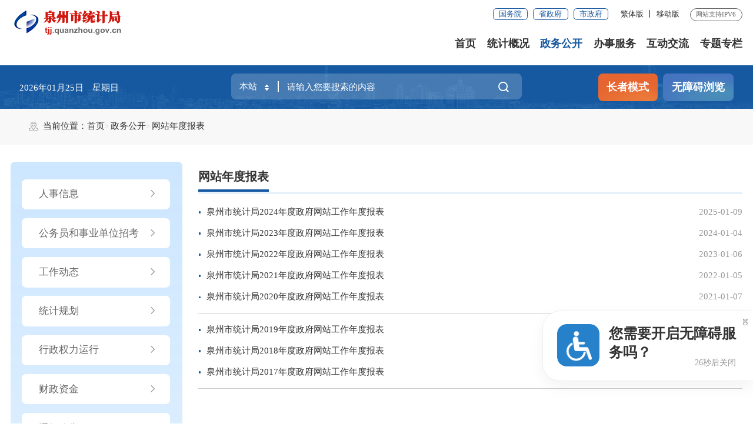

--- FILE ---
content_type: text/html; charset=utf-8
request_url: https://tjj.quanzhou.gov.cn/zwgk/wzndbb/
body_size: 26222
content:
<!DOCTYPE html>
<html class="">
<head>
	<meta charset="utf-8" name="viewport" content="width=device-width, initial-scale=1.0, maximum-scale=1.0">
	<meta http-equiv="X-UA-Compatible" content="IE=Edge,chrome=1" />
	<title>网站年度报表_政务公开_泉州市统计局</title>
	<meta name="SiteName" content="泉州市统计局">
<meta name="SiteDomain" content="tjj.quanzhou.gov.cn">
<meta name="SiteIDCode" content="3505000018">
<meta name="keywords" content="泉州市统计局,泉州市统计局网站"/>
<meta name="description" content="中国泉州--泉州市统计局"/>
	<meta name="ColumnName" content="网站年度报表" />
<meta name="ColumnDescription" content="网站年度报表主要用于网站年度报表等信息的发布" />
<meta name="ColumnKeywords" content="泉州统计局,泉州市统计局,网站年度报表" />
<meta name="ColumnType" content="网站年度报表" />
	<link rel="stylesheet" type="text/css" href="/comps/images/trt_iconfont_v2.css">
<link rel="stylesheet" type="text/css" href="/comps/images/trt_ui_v2.css">
<link rel="stylesheet" type="text/css" href="/comps/images/trt_component_v2.css">
<link rel="stylesheet" type="text/css" href="/comps/images/trt_media_v2.css">
<link rel="stylesheet" type="text/css" href="/images/221118qzstj_header.css">
<link rel="stylesheet" type="text/css" href="/images/221118qzstj_footer.css">
<link rel="stylesheet" type="text/css" href="/images/221118qzstj_style.css">
<link rel="stylesheet" type="text/css" href="/comps/images/2022_qz_site_uc.css">
<style>
    .media_info li:hover .ewm_tu:after{
        z-index: -1;
    }
    .ewm_tu{
        padding-bottom: .2rem;
    }
    .ewm_tu img{
        max-height: 100%;
    }
</style>
</head>
<body>
	<div class="warp">
		<div class="header menu_hov">
    <div class="row">
        <div class="logo trt-col-9"><a href="/"><img src="/images/tjj.png" /></a></div>
        <div class="header_line clearflx">
            <div class="header_link_01" role="navigation">
                <a href="https://www.gov.cn/" target="_blank" class="btn_base btn_outline btn_outline_primary btn_small">国务院</a>
                <a href="https://www.fujian.gov.cn/" target="_blank" class="btn_base btn_outline btn_outline_primary btn_small">省政府</a>
                <a href="https://www.quanzhou.gov.cn/" target="_blank" class="btn_base btn_outline btn_outline_primary btn_small">市政府</a>
            </div>
            <div class="header_link_02">
                <a href="javascript:zh_tran('s');" id="zh_click_s" style="display: none;" >简体版</a>
                <a href="javascript:zh_tran('t');" id="zh_click_t" style="display: none;">繁体版</a>
                <a href="javascript:void(0);" class="ydb" class="none_sm">移动版
                    <div class="ydb_con">                
                        <img src="/images/20xmszf_mzt_ewm.png" />                
                            <p>闽政通APP</p>
                    </div>
                </a>                
            </div>
            <!-- <div class="header_link_02 none_sm">
                <a href="#">登录</a>
            </div> -->
            <span>网站支持IPV6</span>
        </div>
        <div class="menu_base menu_right menu_hd" role="navigation" des="站点主目录">
            <ul class="clearflx" id="topMenu_xmb">
                <li><a href="/">首页</a></li>
                <li><a href="https://tjj.quanzhou.gov.cn/zzjg/">统计概况</a></li>
                <li><a href="https://tjj.quanzhou.gov.cn/zwgk/">政务公开</a></li>
                <li><a href="https://tjj.quanzhou.gov.cn/wsbs/">办事服务</a></li>
                <li><a href="https://tjj.quanzhou.gov.cn/gzcy/">互动交流</a></li>
                <li><a href="https://tjj.quanzhou.gov.cn/ztzl/">专题专栏</a></li>
            </ul>
        </div>
        <div class="search_fixed" role="search">
            <form action="https://tjj.quanzhou.gov.cn/advsearch/"  method="get"  target="_blank"  >
                <input type="text" placeholder="请输入搜索内容" value="" class="form-control" required name="keyWord" autocomplete="off" />
                <button class="btn_base"><i class="trt-iconfont trt-icon-sousuo"></i></button>
            </form>
        </div>
    </div>
    <div class="submenu menu_bd">
        <div class="row"></div>
    </div>
</div>
<div class="banner_header">
    <div class="row">
        <div class="trt-row">
            <div class="trt-col-7 trt-col-sm-0">
                <div class="area_weather">
                    <p id="todayHeader"></p>
                </div>
            </div>
            <div class="trt-col-10 trt-col-sm-18">
                <div class="search_area" role="interaction" des="搜索">
                    <form action="https://tjj.quanzhou.gov.cn/advsearch/"  method="get"  target="_blank"  >
                        <input type="hidden" name="siteId" id="siteId1" value="" />
                        <input type="hidden" name="isMain" id="isMain" value="" />
						<div class="input_select input_base input_group input_group_append input_group_prepend">
							<div class="input_group_prepend_01">
								<div class="select_group">
									<div class="input_base input_suffix">
										<input type="text" readonly="readonly" placeholder="本站" value="本站" class="input_inner header_inp1" />
										<span class="input_icon"><i class="trt-iconfont trt-icon-shangxiajiantou"></i></span>
									</div>
								</div>
							</div>
							<input type="text" placeholder="请输入您要搜索的内容" value="" class="input_inner" id="keyWord" required name="keyWord" />
							<div class="input_group_append_01"><button type="submit" class="btn_base btn_default"><i class="trt-iconfont trt-icon-sousuo"></i></button></div>
						</div>
                    </form>
                </div>
            </div>
            <div class="trt-col-7 trt-col-sm-6 text_align_right">
                <div class="aged_link">
					<a href="javascript:void(0)" id="Elderly" class="aged_link_01">长者模式</a>
					<a href="javascript:void(0)" id="barrierFreeBtn" class="aged_link_02">无障碍浏览</a>
                </div>
            </div>
        </div>
    </div>
</div>
		<div class="main">
			<div class="content" role="viewlist">
				<div class="breadcrumb">
					<div class="row">
						<span><i class="trt-iconfont trt-icon-weizhi"></i>当前位置：</span>
						<ul>
							<li><a href="../../" title="首页" class="CurrChnlCls">首页</a></li><li><a href="../" title="政务公开" class="CurrChnlCls">政务公开</a></li><li><a href="./" title="网站年度报表" class="CurrChnlCls">网站年度报表</a></li>
						</ul>
					</div>
				</div>
				<div class="row mar_t_base_sm">
					<div class="mar_t_large mar_t_base0_sm pad_t_small_sm mar_b_large mar_b_base_sm">
						<div class="trt-row trt-row-large gl_con">
							<div class="gl_l none_sm"></div>
							<div class="trt-col-6 trt-col-sm-24 slb-trt-col-24 post">
								<div class="directory_tree tree_02">
									<div class="tree_base tree_vertical">
										<span class="tree_icon"><button type="button" class="btn_base btn_outline btn_outline_info dropdown_toggle1"><i class="trt-iconfont trt-icon-caidan caret"></i></button></span>
										<ul class="clearflx">
		
			
			
				
					
					
						<li class="tree_item"><h3><a href="../rsxx/">人事信息<i class="trt-iconfont trt-icon-arrow"></i></a></h3></li>
					
				
			
		
			
			
				
					
					
						<li class="tree_item"><h3><a href="../zkzp/">公务员和事业单位招考<i class="trt-iconfont trt-icon-arrow"></i></a></h3></li>
					
				
			
		
			
			
				
					
					
						<li class="tree_item"><h3><a href="../gzdt/">工作动态<i class="trt-iconfont trt-icon-arrow"></i></a></h3></li>
					
				
			
		
			
			
				
					
					
						<li class="tree_item"><h3><a href="../tjgh/">统计规划<i class="trt-iconfont trt-icon-arrow"></i></a></h3></li>
					
				
			
		
			
			
				
					
					
						<li class="tree_item"><h3><a href="../xzqlyx/">行政权力运行<i class="trt-iconfont trt-icon-arrow"></i></a></h3></li>
					
				
			
		
			
			
				
					
					
						<li class="tree_item"><h3><a href="../czzj/">财政资金<i class="trt-iconfont trt-icon-arrow"></i></a></h3></li>
					
				
			
		
			
			
				
					
					
						<li class="tree_item"><h3><a href="../tzgg/">通知公告<i class="trt-iconfont trt-icon-arrow"></i></a></h3></li>
					
				
			
		
			
			
				
					
					
						<li class="tree_item"><h3><a href="../jqyx/">近期要讯<i class="trt-iconfont trt-icon-arrow"></i></a></h3></li>
					
				
			
		
			
			
				
					
					
						<li class="tree_item"><h3><a href="../gsgg/">公示公告<i class="trt-iconfont trt-icon-arrow"></i></a></h3></li>
					
				
			
		
			
			
				
					
					
						<li class="tree_item"><h3><a href="../spxfscyxqk/">商品消费市场运行情况<i class="trt-iconfont trt-icon-arrow"></i></a></h3></li>
					
				
			
		
			
			
				
					
					
						<li class="tree_item"><h3><a href="../jdbz/">监督保障<i class="trt-iconfont trt-icon-arrow"></i></a></h3></li>
					
				
			
		
			
			
				
					
					
						<li class="tree_item"><h3><a href="../tpxw/">图片新闻<i class="trt-iconfont trt-icon-arrow"></i></a></h3></li>
					
				
			
		
			
				
					<li class="tree_item on"><h3><a href="./">网站年度报表<i class="trt-iconfont trt-icon-arrow"></i></a></h3></li>
				
			
			
		
			
			
				
					
					
						<li class="tree_item"><h3><a href="../gwyxjpxx/">习近平动态新闻<i class="trt-iconfont trt-icon-arrow"></i></a></h3></li>
					
				
			
		
			
			
				
					
					
						<li class="tree_item"><h3><a href="../zfxxgk/">政府信息公开<i class="trt-iconfont trt-icon-arrow"></i></a></h3></li>
					
				
			
		
			
			
				
					
					
						<li class="tree_item"><h3><a href="../qzqd/">权责清单<i class="trt-iconfont trt-icon-arrow"></i></a></h3></li>
					
				
			
		
										</ul>
									</div>
								</div>
							</div>
							<div class="trt-col-18 trt-col-sm-24 slb-trt-col-24 slb-trt-col-sm-24 content_bg_02 post1">
								<div class="tabs tabs_01">
									<div class="tabs_header">
										<ul>
											<li class="on"><a href="javascript:void();">网站年度报表</a></li>
										</ul>
									</div>
								</div>
								<div class="list_base list_base_date_01">
									
										<ul>
											
												<li><a href="./202501/t20250109_3128702.htm" target="_blank" title="泉州市统计局2024年度政府网站工作年度报表">泉州市统计局2024年度政府网站工作年度报表</a><span>2025-01-09</span></li>
											
												<li><a href="./202401/t20240104_2989759.htm" target="_blank" title="泉州市统计局2023年度政府网站工作年度报表">泉州市统计局2023年度政府网站工作年度报表</a><span>2024-01-04</span></li>
											
												<li><a href="./202301/t20230106_2834834.htm" target="_blank" title="泉州市统计局2022年度政府网站工作年度报表">泉州市统计局2022年度政府网站工作年度报表</a><span>2023-01-06</span></li>
											
												<li><a href="./202201/t20220105_2680105.htm" target="_blank" title="泉州市统计局2021年度政府网站工作年度报表">泉州市统计局2021年度政府网站工作年度报表</a><span>2022-01-05</span></li>
											
												<li><a href="./202101/t20210107_2494063.htm" target="_blank" title="泉州市统计局2020年度政府网站工作年度报表">泉州市统计局2020年度政府网站工作年度报表</a><span>2021-01-07</span></li>
											
										</ul>
										<div class="border_b_solid border_b_solid_03_sm mar_t_small mar_t_base0_sm mar_b_small"></div>
									
										<ul>
											
												<li><a href="./202001/t20200106_2015593.htm" target="_blank" title="泉州市统计局2019年度政府网站工作年度报表">泉州市统计局2019年度政府网站工作年度报表</a><span>2020-01-06</span></li>
											
												<li><a href="./201901/t20190109_1094676.htm" target="_blank" title="泉州市统计局2018年度政府网站工作年度报表">泉州市统计局2018年度政府网站工作年度报表</a><span>2019-01-09</span></li>
											
												<li><a href="./201801/t20180126_593825.htm" target="_blank" title="泉州市统计局2017年度政府网站工作年度报表">泉州市统计局2017年度政府网站工作年度报表</a><span>2018-01-26</span></li>
											
										</ul>
										<div class="border_b_solid border_b_solid_03_sm mar_t_small mar_t_base0_sm mar_b_small"></div>
									
								</div>
								<div class="page_base" ms-controller="pagebar" ms-include-src="pgTemp" ms-if="pageCount>1">
							
								</div>
							</div>
						</div>
					</div>
				</div>
			</div>
		</div>
		<div class="footer">
    <div class="border_t_solid_01"></div>
    <div class="row">
        <div class="out_links" role="navigation" des="网站链接">
            <ul class="trt-row">
                <li class="trt-col-8">
                    <p>统计导航链接</p>
                    <div class="shadow_base">
                        <ul class="trt-row">
                            <li class="trt-col-ave-7 trt-col-sm-24"><a href="http://www.stats.gov.cn/" target="_blank" title="国家统计局">国家统计局</a></li>
                        
                            <li class="trt-col-ave-7 trt-col-sm-24"><a href="http://tjj.fujian.gov.cn/" target="_blank" title="福建省统计局">福建省统计局</a></li>
                        
                            <li class="trt-col-ave-7 trt-col-sm-24"><a href="http://tjj.fuzhou.gov.cn/" target="_blank" title="福州市统计局">福州市统计局</a></li>
                        
                            <li class="trt-col-ave-7 trt-col-sm-24"><a href="http://tjj.xm.gov.cn/" target="_blank" title="厦门市统计局">厦门市统计局</a></li>
                        
                            <li class="trt-col-ave-7 trt-col-sm-24"><a href="http://tjj.sm.gov.cn/" target="_blank" title="三明市统计局">三明市统计局</a></li>
                        
                            <li class="trt-col-ave-7 trt-col-sm-24"><a href="http://tjj.zhangzhou.gov.cn/" target="_blank" title="漳州市统计局">漳州市统计局</a></li>
                        
                            <li class="trt-col-ave-7 trt-col-sm-24"><a href="http://tjj.np.gov.cn/" target="_blank" title="南平市统计局">南平市统计局</a></li>
                        
                            <li class="trt-col-ave-7 trt-col-sm-24"><a href="http://lytjj.longyan.gov.cn/" target="_blank" title="龙岩市统计局">龙岩市统计局</a></li>
                        
                            <li class="trt-col-ave-7 trt-col-sm-24"><a href="http://tjj.ningde.gov.cn/" target="_blank" title="宁德市统计局">宁德市统计局</a></li>
                        </ul>
                    </div>
                </li>
				<li class="trt-col-8">
				    <p>新闻媒体网站</p>
				    <div class="shadow_base">
				        <ul class="trt-row">
				            <li class="trt-col-ave-7 trt-col-sm-24"><a href="http://www.gov.cn/" target="_blank" title="中国政府网">中国政府网</a></li>
				        
				            <li class="trt-col-ave-7 trt-col-sm-24"><a href="http://www.people.com.cn/" target="_blank" title="人民网">人民网</a></li>
				        
				            <li class="trt-col-ave-7 trt-col-sm-24"><a href="http://www.news.cn/" target="_blank" title="新 华 网">新 华 网</a></li>
				        
				            <li class="trt-col-ave-7 trt-col-sm-24"><a href="http://www.cctv.com/" target="_blank" title="央视网">央视网</a></li>
				        </ul>
				    </div>
				</li>
				<li class="trt-col-8">
				    <p>泉州本地网站</p>
				    <div class="shadow_base">
				        <ul class="trt-row">
				            <li class="trt-col-ave-7 trt-col-sm-24"><a href="http://www.quanzhou.gov.cn/" target="_blank" title="中国泉州(市政府主办)">中国泉州(市政府主办)</a></li>
				        </ul>
				    </div>
				</li>
	
            </ul>
            <div class="out_links_close shadow_base"><i class="trt-iconfont trt-icon-dacha"></i></div>
        </div>
    </div>
    <div class="border_b_solid_01"></div>
    <div class="row mar_t_base mar_t_small_sm" role="serve" des="底部信息">
        <div class="trt-row clearflx">
            <div class="trt-col-12 trt-col-sm-24 website_info">
                <p><a href="https://tjj.quanzhou.gov.cn/zwgk/wzndbb/" target="_blank">网站年度报表</a><em>|</em><a href="https://tjj.quanzhou.gov.cn/tjdd/wzjs/" target="_blank">网站介绍</a><em>|</em><a href="https://tjj.quanzhou.gov.cn/tjdd/wzdt/" target="_blank">网站地图</a><em>|</em><a href="https://tjj.quanzhou.gov.cn/tjdd/bzzn/" target="_blank">帮助指南</a><em>|</em><a href="https://tjj.quanzhou.gov.cn/tjdd/fwtk/" target="_blank">服务条款</a><em>|</em><a href="https://tjj.quanzhou.gov.cn/bzzx/wzph/" target="_blank">文章排行</a><em>|</em><a href="https://tjj.quanzhou.gov.cn/bzzx/20030/" target="_blank">栏目排行</a></a></p>
                <p><span>网站标识码:3505000018</span><span><a href="https://beian.miit.gov.cn/" target="_blank">闽ICP备09002126号</a></span><span><a href="http://www.beian.gov.cn/portal/registerSystemInfo?recordcode=35050302000183" target="_blank"><img src="/images/babs.png" />闽公网安备 35050302000183号</a></span></p>
                <p><span>办公地点：泉州市东海行政中心交通科研楼B幢4层</span><span>电话：0595-28385556、28385550</span><span>邮编：362018</span><span>传真：0595-28385501</span><span>邮箱：qztj_xxgk@163.com</span></p>
                <p><span>中文域名：泉州市统计局.政务</span></p>
            </div>
            <div class="trt-col-8 trt-col-sm-24 media_info">
                <h3>新媒体矩阵</h3>
                <ul class="trt-row trt-row-small">
                    <li class="trt-col-12"><a href="javascript:;"><span class="trt-iconfont trt-icon-minzhengtong"></span>闽政通</a><div class="ewm_tu"><img src="/images/20xmszf_mzt_ewm.png" /></div></li>
                    <li class="trt-col-12"><a href="javascript:;"><span class="trt-iconfont trt-icon-weixin1"></span>微信</a><div class="ewm_tu"><img src="/images/tjj_ewm.jpg" /></div></li> 
                    <li class="trt-col-12"><a href="https://tjj.quanzhou.gov.cn/ztzl/zwxmt/" target="blank"><span class="trt-iconfont trt-icon-erweima"></span>泉州统计系统微信矩阵</a></li> 
                </ul>
            </div>
            <div class="trt-col-4 trt-col-sm-24 error_img">
                <span id="_ideConac" class="foot-icon02 pho-none"><a href="https://bszs.conac.cn/sitename?method=show&id=06A22838FAED16D6E053012819AC3647" target="_blank"><img id="imgConac" vspace="0" hspace="0" border="0" src="https://dcs.conac.cn/image/red.png" data-bd-imgshare-binded="1" /></a></span>
                <span id="_span_jiucuo"><!--script id="_jiucuo_" sitecode='3505000018' src='https://zfwzgl.www.gov.cn/exposure/jiucuo.js'></script--></span>
            </div>
        </div>
    </div>
    <div class="copyright_info">
        <div class="row">
            <p><span>泉州市统计局主办</span></p>
            <p>为确保最佳浏览效果，建议您使用以下浏览器版本：IE浏览器9.0版本及以上； Google Chrome浏览器 63版本及以上； 360浏览器9.1版本及以上，且IE内核9.0及以上。</p>
        </div>
    </div>
</div>
	</div>
	<script type="text/javascript">
    var SITEID ='44';
    var CHNLID = '19888';
    var DOCID = '';
</script>
<script type="text/javascript" src="/comps/images/module.min.js"></script>
<script type="text/javascript" src="/comps/images/barrier.free.min.js" sn="0075210864277572" id="barrierFree"></script>
<script type="text/javascript" src="/comps/images/wzaRests.js"></script>
<script type="text/javascript" src="/comps/images/jquery.SuperSlide.js"></script>
<script type="text/javascript" src="/comps/images/TouchSlide.source.js"></script>
<script type="text/javascript" src="/comps/images/js_rem.min.js"></script>
<script type="text/javascript" src="/bzzx/ssipz/common_13415.js?v=1.3"></script>
<script type="text/javascript" src="/comps/images/qrcode.min.js"></script>
<script type="text/javascript" src="/comps/images/share.min.js"></script>
<script type="text/javascript">
    if(avalon.templateCache){
        avalon.templateCache["redefine_page.html"] = '<ul class="page_tools">' +
            '<li class="prev disabled" ms-if="pageIndex==1"><a href="#"><em>&lt;&lt;</em>上一页</a></li>' +
            '<li class="prev" ms-if="pageIndex>1" ms-click="toPage(pageIndex-1,$event)"><a href="#"><em>&lt;&lt;</em>上一页</a></li>' +
            '<li ms-repeat="pages" href="#" ms-click="toPage(el,$event)" ms-class="active:el==pageIndex"><a href="#" ms-text="el"></a></li>' +
            '<li class="next" ms-if="pageIndex<pageCount" ms-click="toPage(pageIndex+1,$event)"><a href="#">下一页<em>&gt;&gt;</em></a></li>' +
            '<li class="next disabled" ms-if="pageIndex==pageCount"><a href="#">下一页<em>&gt;&gt;</em></a></li>' +
            '</ul>' +
            '<div class="page_go">' +
            '<span>共{{pageCount}}页，跳转到第</span><input ms-duplex-number="inputNumber" name="" type="text" class="form_control" /><span>页</span><span class="fy_go" ms-click="toPage(inputNumber,$event)">GO</span>' +
            '</div>' +
            '<div class="clear"></div>' ;
    }
    var siteInfo = {
        siteId: 44,
        itpId: 21,
        smartSearch: '2c9d02866eaa53aa016eb5e2764f3831',
        itpPoll: 137,
        itpAdvice: 101,
        itpApply: 102,
        itpZxlyLetter: 104,
        itpJzxxLetter: 100
    }
</script>
<!--[if lt IE 9]>
    <div id="IE-warning-bg" style="display: none;" ></div>
    <div id="IE-warning" style="display: none;" >
        <img src="[data-uri]" style="width: 20px;" />
        <span>&nbsp;您使用的浏览器版本过低，可能会影响到您浏览本页面，建议升级浏览器：&nbsp;&nbsp;</span>
        <a  class="google" href="https://pc.qq.com/detail/1/detail_2661.html" target=_balnk>谷歌&nbsp;Chrome</a>
        <a  class="edge" href="https://www.microsoft.com/zh-cn/edge" target=_balnk>微软&nbsp;Edge</a>
        <a href="javascript:;"  onclick="closeWaring()" ><img style="position: absolute;top: 32.5px;" src="[data-uri]" /></a>
    </div>
    <script>
    function closeWaring(){
        document.getElementById('IE-warning-bg').style.display='none';
        document.getElementById('IE-warning').style.display='none';
        $.cookie("isLoadWarning",true,{path:"/"});
    }
    function initWarning(){
        var bol=$.cookie("isLoadWarning");
        if(!bol){
        document.getElementById('IE-warning-bg').style.display='block';
        document.getElementById('IE-warning').style.display='block';
        }
    }
    </script>
<![endif]-->
	<!---->
	<script type="text/javascript">
		require(['pagebar'],function(pagebarModel){
			pagebarModel({
				pageIndex:parseInt('0',10) + 1,
				pageCount:'1',
				prepage:15,
				recordCount:'8' == "" ? 0 : '8',
				pgTemp:'redefine_page.html',
				staticPage:parseInt('1',10) + 1
			})
		})
	</script>

</body>
</html>

--- FILE ---
content_type: text/css
request_url: https://tjj.quanzhou.gov.cn/images/221118qzstj_header.css
body_size: 20403
content:
.body{ background-color: #f8f8f8;}
/*有背景图的时候加上这个类名*/
.page_bg{}
.header{height: 1.2rem;background-color: #ffffff;position: relative;z-index: 5;}
.logo{top: 50%; margin-top: -44px; margin-top: -41px \9; -ms-transform: translateY(0%); position: absolute;}
.logo>img{ margin-right: .18rem; position: relative; top: -.04rem; max-width: .73rem;}
.header_line{ padding-top: .15rem; text-align: right; font-size: 0rem;}
.header_link_01,.header_link_02,.header_line>span{ display: inline-block; }
.header_link_01{ font-size: 0rem; margin-right: .16rem;}
.header_link_01 a{ color: #1658a0; border-radius: .06rem; padding: 0rem .1rem;}
.header_link_01 a.btn_base:hover{ -webkit-filter: brightness(100%); filter: brightness(100%); color: #1658a0; border: 1px solid #1658a0; background: #f2f8ff;}
.header_link_02{ margin: 0rem .04rem; font-size: 0rem;}
.header_link_02 a{ position: relative; padding: 0rem .12rem; font-size: .14rem; line-height: .14rem;}
.header_link_02 a:after{ position: absolute; content: ''; right: 0rem; top: 50%; margin-top: -.07rem; height: .14rem; width: 2px; background-color: #7d7d7d;}
.header_link_02 a:last-child:after{ display: none;}
.header_line>span{ padding:.01rem .1rem .03rem .1rem; border: 1px solid #666666; color: #666; border-radius: .12rem; font-size: .12rem; float: right; margin-left: .08rem;}
.menu_base ul{ text-align: right; padding-top: .07rem; font-size: 0rem;}
.menu_base li{display: inline-block;margin-left: .3rem;padding-bottom: .08rem; overflow: hidden;}
.menu_base.menu_horizontal .menu_item{ float: inherit;}
.menu_base li:first-child{ margin-left: 0rem;}
.menu_base li a{ padding: .15rem 0rem .14rem 0rem; font-weight: bold; line-height: .4rem; font-size: .24rem; display: block; position: relative;}
.menu_base li.on a{ color: #1658a0;}
.menu_base>ul>li a:before{display:none;position:absolute;content:'';left:50%;transform:translateX(-50%) rotate(45deg); -ms-transform:translateX(-50%) rotate(45deg);width:.16rem;height:.16rem;background-color:#1658a0;bottom: -.15rem;}

.search_fixed{ display: none;}
.banner_header{background:url(221118qzstj_menu_bg.jpg) no-repeat center bottom #1658a0;height: .8rem;position: relative;z-index: 4;}
.banner_header .row{ padding: .16rem 0rem;}
.area_weather{ color: #ffffff; line-height: .5rem; font-size: .16rem; position: relative; top: -.02rem;}
.search_area{ box-sizing: border-box; background-color: #ffffff\9; background-color: rgba(255, 255, 255, .2); background-color: rgba(255, 255, 255, .2)\9\0; border-radius:.08rem; position: relative;}
.search_area .input_group{ padding: 0;}
.search_area .input_select .input_group_prepend_01{ width: .88rem;}
.input_select .input_group_prepend_01 .input_base input[type="text"].input_inner{ padding-right: 0rem; color: #999999;}
.search_area .input_icon{ right: .16rem; top: .07rem;}
.search_area .input_base.input_suffix:before{ content:' '; position: absolute; right: 0rem; top: 50%; margin-top: -.1rem; height: .2rem; width: 2px; background-color: #ffffff; z-index: 999;}
.search_area input[type="text"].input_inner,.search_area .input_group_prepend_01,.search_area .input_group_append_01{ background-color: transparent; border: none; color: #ffffff; color: #555555\9; color: #ffffff\9\0; padding-right: 0rem; }
.search_area input[type="text"].input_inner{ height: .48rem; line-height:.48rem}
.search_area .input_group_append_01 i{ font-size: .24rem;}
.search_area input[type="text"]::-webkit-input-placeholder{ color: #ffffff;}
.search_area .input_icon{ color: #ffffff; color: #555555\9; color: #ffffff\9\0;}
.input_inner.on+.input_icon{ top: .07rem;}
.search_area .input_icon{top: 0rem\0;}
.input_inner.on+.input_icon{ top: 0rem\0;}
.search_area .select_dropdown{ top:.44rem; top: .36rem\0;}
.input_group_append_01 button.btn_default{margin:0;border: none; font-size: .2rem;color: #ffffff;height: .48rem;height: .48rem;border-radius: 0rem .04rem .04rem 0rem;}
.input_group_append_01 button.btn_default:hover{ background-color:transparent; border:0rem; color:#ffffff; color: #1658a0\9;}
.aged_link{font-size: 0rem;height: .44rem;display: block;}
.search_content{ display: none; position: absolute; top:.48rem; left: 0rem; right: 0rem; padding:.12rem 0rem; background-color: #fff; z-index: 9; border-radius:.08rem;}
.search_history,.search_top{ white-space: nowrap; overflow: hidden; text-overflow: ellipsis; padding: 0rem .2rem;}
.search_history span,.search_top span,.search_history a,.search_top a{ display: inline-block; font-size: .14rem; line-height: .24rem; margin-bottom: .04rem; margin-top: .04rem;}
.search_history a,.search_top a{font-size: .12rem; padding: 0px .12rem; background-color: #f6faff; border-radius:.05rem; color: #1658a0; margin-right: .08rem;}
.search_history a i,.search_top a i{ display: none;}
.header.fixed{ position: fixed; left: 0rem; top: 0rem; right: 0rem; z-index: 997; height:auto; background-color: #ffffff\9; background-color: rgba(255,255,255,.9); background-color: rgba(255, 255, 255, .9)\9\0;}
.header.fixed .header_line{ display: none;}
.header.fixed .menu_base li.on a:before{ display: none;}
.header.fixed .logo{ width: 23.3333%; float: left; position: relative; top: 0rem; padding: .1rem 0rem; margin-top: 0rem;} 
.header.fixed .logo>img{ width: .5rem;}
.header.fixed .logo a img{ width:2rem}
.header.fixed .menu_base{float: left;margin-left: -.3rem;}
.header.fixed .menu_base ul{ padding-top: 0rem; padding-left: .2rem;}
.header.fixed .menu_base>ul>li a:before{ display: none;}
.header.fixed .submenu{ display: none !important;}
.header.fixed .search_fixed{ display: block; position: absolute; right: .2rem; top: .2rem; width: 1.7rem; padding: 0rem .12rem 0rem .08rem; background: #fff; border: 1px #c8c8c8 solid; height: .34rem; border-radius: .17rem;}
.search_fixed .form-control{ border: none; padding: 0rem .1rem; line-height: .34rem; height: .34rem; background-color: transparent; font-size: .14rem; width: 86%; display: inline-block; float: left;}
.search_fixed .btn_base{ padding: 0rem; line-height: .3rem;}
.search_fixed .btn_base i{ font-size: .16rem;}
.aged_link a{ font-size:.2rem; font-weight: bold; display: inline-block; text-align: center; color: #ffffff; padding: 0rem .16rem; height: .5rem; line-height: .5rem; border-radius: .08rem; margin-left: .1rem;}
.aged_link a.aged_link_01{ background: url(21_header_bar1.png) no-repeat center bottom #e66531;}
.aged_link a.aged_link_02{ background: url(21_header_bar2.png) no-repeat center bottom #4674c0;}
.aged_link a i{ font-weight: normal; font-size:.24rem;}
.aged_link a:hover{ -webkit-filter: brightness(110%); filter: brightness(110%);}
.submenu{ background-color: #1658a0; font-size: .18rem; color: #ffffff; position: absolute; left: 0rem; right: 0rem; top: 1.2rem; }
.submenu .trt-row{ padding: .1rem 0rem;}
.submenu .trt-row .trt-col-16{ border-right: 1px solid #ffffff;}
.submenu .trt-row .trt-col-16 p{ line-height: .3rem;}
.submenu .trt-row .trt-col-16 p span{ display: inline-block; margin-right: .2rem; font-weight: bold;}
.submenu a{ color: #ffffff; display: inline-block; font-weight: bold; margin: 0rem .1rem;}
.submenu .trt-row .trt-col-16 p a{ font-weight: normal; margin-right: .12rem;}
.submenu .trt-col-8{ padding-left: .3rem; line-height: .3rem;}
.submenu .trt-col-8 a{ width:calc(33.3% - .2rem); float: left;}
.submenu .row{ display: none; text-align: center;}
.submenu .row:first-child{ text-align: left;}
.submenu .row>a{ line-height:.6rem; padding: .1rem 0rem;}
.page_bg{background: url(221027qznyj_bg.jpg) no-repeat center 1.28rem transparent; }
.page_bg .search_area{background-color: #ffffff; box-shadow: 0px 0px 15px 0px rgba(44, 76, 110, 0.08);}
.page_bg .search_area input[type="text"].input_inner,.page_bg .search_area .input_group_prepend_01, .page_bg .search_area .input_group_append_01,.page_bg .search_area .input_icon{ color: #999999;}
.page_bg .search_area .input_base.input_suffix:before{ background-color: #999999;}
.page_bg .search_area input[type="text"]::-webkit-input-placeholder{ color: #999999;}
.page_bg .search_area .input_group_append_01 i{ color: #1658a0;}
.search_area .input_group_prepend_01 li{ color: #555555;}
.input_select .input_group_prepend_01 .input_base input[type="text"].input_inner{ color: #ffffff; color: #555555\9; color: #ffffff\9\0;}
.input_select .input_group_prepend_01 .input_base.input_suffix input[type="text"].input_inner{ border-right: 1px solid #555555\0; height: .2rem\0; line-height: .2rem\0;}
.page_bg .input_select .input_group_prepend_01 .input_base input[type="text"].input_inner{ color: #555555;}
.page_bg .search_content{ top: .49rem;}
.page_bg .banner_header .btn_base:hover{ background-color: transparent; border-color:transparent;}
.page_bg .header{border-bottom: 8px solid #1658a0;height: 1.28rem;}
.page_bg .banner_header .row{ width:7.2rem; margin: 0rem auto; padding-top:.9rem;}
.page_bg .banner_header{ background: none transparent; height:3.4rem;}
.page_bg .banner_header .row .trt-row [class*=trt-col-]{ width: 100%;}
.page_bg .area_weather{height: .4rem;line-height: .4rem; float: none;padding: 0rem;text-align: center;color: #333333;}
.page_bg .aged_link{text-align: center; float: initial;}
.page_bg .aged_link{ margin-top: .16rem;}
.aged_link a.aged_link_01.none{ display: none;}
.page_bg .header.fixed{ height:.8rem;}
.input_group_prepend_01, .input_group_append_01{ background-color: #ffffff;}

.slb .page_bg{ background-position: center 1rem !important;}
.slb .page_bg .header{ height:auto;}
.slb .select_dropdown{ top:.44rem;}
.slb .banner_header{ height: auto;}
.slb .page_bg .banner_header{ height: 2rem;}
.slb .page_bg .banner_header .row{ padding-top: .2rem;}
.slb .logo{ top: .1rem; transform: translateY(0); margin-top: 0rem;}
.slb .logo>img{margin-right: .1rem;width: .49rem;top: -.02rem;}
.slb .menu_base{ margin-top: .2rem;}
.slb .menu_base ul{ padding-top: .1rem; text-align: left; float: inherit;}
.slb .menu_base li:last-child{ margin-right: 0rem;}
.slb .menu_base li a{ padding:0rem;}
.slb .submenu{ top: 1.16rem; display: none !important;}
.slb .submenu .trt-col-8{padding-left: 0rem;}
.slb .search_area .trt-col-14{ width: 58.33333%;}
.slb .submenu .trt-col-8 a{ width: auto;}
.slb .banner_header .trt-col-10{ width: 41.66667%;}
.slb .submenu .row{ padding: .1rem 0rem;}
.slb .submenu .row:first-child{ padding: 0rem;}
.slb .submenu .row>a{ line-height:.3rem; padding: 0rem;}
.slb .menu_base>ul>li a:before{ display: none !important;}
.slb .menu_base li{padding-bottom:.06rem; margin-left: .2rem;}
.slb .header_link_01{ margin-right: .04rem;}
.slb .header_link_02{ margin-left: .04rem; margin-right: 0rem;}
.slb .header_link_02 a{ padding: 0 .04rem;}
.slb .header_link_01 a{ padding: 0 .08rem;}
.slb .btn_base+.btn_base{ margin-left: .04rem;}
.slb .header.fixed .logo{ width: 70%; padding-bottom: 0;rem}
.slb .header.fixed .menu_base{ margin-top: 0rem;}
.slb .header_line>span{ padding:.02rem .08rem;}
.slb .header.fixed .menu_base ul{ padding-left: 0rem;}
.slb .header.fixed .menu_base li{ padding-bottom: 0rem;}
.slb .aged_link a.aged_link_01,.slb .aged_link_02{ display: none;}
.slb .aged_link a.aged_link_01.none{ display: inline-block;}
.slb .area_weather{ padding: 0; line-height:.26rem;}
.slb .header.fixed .menu_base{ margin-left: 0rem;}
@media screen and (max-width:1360px) {
	.slb .menu_base li a{ font-size: .22rem;}
	.slb .logo{ width:30%;}
	.banner_header .row{ padding: .16rem;}
	.menu_base li{ margin-left: .24rem; font-size: .22rem;}
}

@media screen and (max-width:1280px) {
	.logo>img{ margin-right: .1rem;}
	.logo a img{ max-width:2.88rem;}
	.header.fixed .logo a img{width:1.6rem}
	.header_link_01{ margin-right: .1rem;}
	.header_link_02{ margin: 0rem;}
	.menu_base li{ margin-left: .2rem;}
	.menu_base li a{ font-size: .2rem;}
	.header.fixed .menu_base ul{ padding-left: .1rem;}
	.header.fixed .menu_base li{ margin-left: .15rem;}
	.page_bg{ background-position: center 120px;}
	.page_bg .banner_header .row_l{ width: 50%;}
	.search_area .input-group-addon:first-child i{ right: .2rem;}
	.search_area .input-group-addon:first-child span{ padding-left: .16rem;}
	.area_weather{ line-height: .24rem; padding: .16rem 0rem;}
	.slb .menu_base li{ margin-left:.2rem;}
	.slb .logo{ width:50%;}
	.slb .menu_base li a{ font-size: .18rem;}
	.slb .header_link_01{ display: none;}
	.slb .header.fixed .menu_base li{ margin-left: .2rem;}
}
@media screen and (max-width:1100px) {
	.slb .menu_base li,.slb .header.fixed .menu_base li{ margin-left:.1rem;}
	.submenu .row>a{ line-height:.6rem; margin: 0rem .04rem;}
}

@media screen and (max-width:992px) {
	.header.fixed{ position: inherit; overflow: hidden;}
	.header,.banner_header{ height: auto;}
	.header .row{ padding: 0rem;}
	.header_line{ padding-top: 0rem; top:.1rem; position: absolute; right:.04rem;}
	.logo{ padding-left: .16rem; margin-top: inherit;}
	.logo>img{ max-width: .5rem;}
	.logo a img{ max-width:1.8rem;}
	.page_bg .header{ border-bottom: 0rem; height: auto;}
	.page_bg .banner_header{ height: auto; background: none #1658a0; overflow: inherit;}
	.header.fixed .logo,.logo{ width:78%; position: relative; top: inherit; transform: translateY(0); padding-top: .12rem;}
	.header_link_01, .header_line>span{ display: none;}
	.page_bg .search_area{overflow: inherit;background-color: rgba(255,255,255,.2);border: none;}
	.page_bg .search_area input[type="text"].input_inner, .page_bg .search_area .input_group_prepend_01, .page_bg .search_area .input_group_append_01, .page_bg .search_area .input_icon{color:#ffffff;height: .38rem;line-height: .38rem;}
	.page_bg .search_area input[type="text"]::-webkit-input-placeholder,.page_bg .search_area .input_group_append_01 i{ color: #ffffff;}
	.search_area .input_select .input_group_prepend_01{ width: .7rem;}
	.search_area .input_icon{right: .1rem;}
	.search_area .input_group_append_01{ padding:0rem .06rem;}
	.search_area .input_group_append_01 button{ padding: 0rem .06rem;}
	.page_bg .search_area .input_base.input_suffix:before{ background-color: #ffffff;}
	.page_bg .input_select .input_group_prepend_01 .input_base input[type="text"].input_inner{ color:#ffffff}
	.select_dropdown li a{ padding-left: 0rem; text-align: center;}
	.select_dropdown{background-color: #ffffff;top: .44rem;border: none;}
	.menu_base{ position: relative; padding-right: .1rem;}
	.menu_base:after{ content: ''; width: .3rem; position: absolute; right:.1rem; top: 0rem; bottom: 0rem; background:linear-gradient(to right, rgba(255,255,255,0), rgba(255,255,255,1));;}
	.menu_base ul{ text-align: left; white-space: nowrap; overflow-x: auto; padding-top: 0rem; padding-left: .16rem;}
	.menu_base ul::-webkit-scrollbar{ display: none;}
	.menu_base li{ float: inherit; display: inline-block; margin:0rem .1rem 0rem 0rem; padding-bottom: 0rem;}
	.menu_base li a{ padding:.05rem 0rem;}
	.menu_base li.on a:before,.header.fixed .search_fixed,.menu_base>ul>li:nth-child(2) a:hover:before, .menu_base>ul>li:nth-child(3) a:hover:before, .menu_base>ul>li:nth-child(4) a:hover:before, .menu_base>ul>li:nth-child(5) a:hover:before, .menu_base>ul>li:nth-child(6) a:hover:before, .menu_base>ul>li:nth-child(2).on a:before, .menu_base>ul>li:nth-child(3).on a:before, .menu_base>ul>li:nth-child(4).on a:before, .menu_base>ul>li:nth-child(5).on a:before, .menu_base>ul>li:nth-child(6).on a:before{ display: none;}
	.submenu{ display: none !important;}
	.banner_header .row{ padding: .16rem;}
	.area_weather,.aged_link .aged_link_02{ display: none;}
	.input_group>.input_inner{ margin-top: .1rem;}
	.slb .input_group>.input_inner{ margin-top: 0rem;}
	.input_group_append_01 button.btn_default{ background-image: none;}
	.search_area .input-group-addon:first-child i{ top: .19rem; right: .1rem;}
	.search_area .input-group-addon:first-child:before{ right: 0rem;}
	.search_area .input-group-addon:last-child .btn_base{ margin-left: -.24rem;}
	.search_area .input-group-addon:first-child span{ text-align: left; padding-left: .1rem;}
	.search_area .btn_base i{ font-size: .2rem;}
	.search_area .input-group-addon:first-child span{ padding-left: 0rem; text-align: center;}
	.search_area .input-group-addon:last-child .btn_base{ margin-left: 0rem;}
	.page_bg .search_content{ top: .48rem;}
	.header_link_02 a:first-child:after{ display: none;}
	.page_bg .aged_link{ margin-top:0rem;}
	.aged_link a{ margin-left: 0rem; height:.48rem; line-height: .48rem; padding: 0rem; display: block; width: 100%;}
	.page_bg .banner_header .row{width: 100%; padding-top: .16rem;}
	.page_bg .banner_header .row .trt-row [class*=trt-col-].trt-col-sm-18{ width: 75%;}
	.page_bg .banner_header .row .trt-row [class*=trt-col-].trt-col-sm-6{ width: 25%;}
	.search_history, .search_top{ padding:0rem .12rem; white-space:initial;}
	.search_history span, .search_top span{ font-size: .18rem;}
	.search_history a, .search_top a{ font-size:.16rem; display:block; background-color:transparent; padding:0rem; margin-right: 0rem; line-height:.34rem; font-family: "iconfont" !important; position: relative; color: #555555;}
	.search_history a:before { content: "\e8c4"; margin-right: .04rem;}
	.search_history a i{ position: absolute; right: 0rem; display: block; top: 0rem; color: #bbbbbb;}
	.search_top a:before{margin-right: .08rem;}
	.search_top a:first-child+a:before{ content: '1'; color: #ff0000;}
	.search_top a:first-child+a+a+a:before{ content: '2'; color: #ff0000;}
	.search_top a:first-child+a+a+a+a:before{ content: '3'; color: #ff0000;}
	.search_top a:first-child+a+a+a+a+a:before{ content: '4';}
	.search_top a:first-child+a+a+a+a+a+a:before{ content: '5';}
	.search_top a:first-child+a+a+a+a+a+a+a:before{ content: '6';}
	.search_top a:first-child+a+a+a+a+a+a+a+a:before{ content: '7';}
	.search_top a:first-child+a+a+a+a+a+a+a+a+a:before{ content: '8';}
	.search_area .select_group .input_inner{ top: -.01rem; position: relative;}
	
	.slb .select_dropdown{top: .39rem;}
	.slb .search_content{ padding:.04rem 0rem;}
	.slb .page_bg .banner_header{ height: auto;}
	.slb .logo{ width: 70%; padding-left:.1rem}
	.slb .logo{ top:0rem; padding-top: .1rem;}
	.slb .logo>img{width: .3rem;top: -.02rem; margin-right:.06rem}
	.slb .logo a img{ width:1.1rem;}
	.slb .menu_base ul{ padding-left: .08rem;}
	.slb .menu_base{ margin-top: 0rem;}
	.slb .menu_base li a{ padding: 0rem;}
	.slb .menu_base li,.slb .header.fixed .menu_base li{ margin-left:0rem;}
	.slb .page_bg .search_content{ top: .38rem;}
	.slb .search_area .input_select .input_group_prepend_01{width: .58rem;}
	.slb .search_area .input_icon{right: .04rem;}
	.slb input[type="text"].input_inner{ padding-left: .1rem; font-size: .12rem; padding-right: 0rem;}
	.slb .page_bg .input_select .input_group_prepend_01 .input_base input[type="text"].input_inner{font-size: .12rem;height: .36rem;line-height: .36rem;}
	.slb .banner_header .row{ padding:.12rem;}
	.slb .page_bg .banner_header .row .trt-row [class*=trt-col-].trt-col-sm-18,.slb .page_bg .banner_header .row .trt-row [class*=trt-col-].trt-col-sm-6,.slb .banner_header .trt-col-10{ width:100%;}
	.slb .aged_link a{ width: 100%; margin-left: 0rem; border-radius:.08rem; height: auto; line-height: .36rem;}
	.slb .search_area .input_group{ padding: 0rem;}
	.slb .aged_link{ height:auto;}
	.slb .aged_link{ margin-top:.12rem;}
	.slb .page_bg .aged_link{ margin-top: .12rem;}
	.slb .search_area .input_group_append_01 button{ top: -.02rem; position: relative;}
	.slb .menu_base>ul>li a:hover:before{ display: none;}
	.slb .search_history span,.slb .search_top span,.slb .search_history a,.slb .search_top a{ font-size:.11rem;}
	.slb .search_history a,.slb .search_top a{ line-height: .2rem;}
}
@media screen and (max-width:768px) {
	.aged_link a{ font-size: .16rem;}
}
@media screen and (max-width:374px) {
	.slb .logo>img{width:.25rem;}
	.slb .logo a img{ width:.9rem;}
}

.header_link_02 div.ydb_con{ position: absolute; left: 50%; transform: translateX(-50%); width: 101px; background: #fff;padding: 20px 20px 5px 20px; text-align: center; border-radius: 4px; top:25px;z-index: 99;display: none;box-shadow: 0 0 10px rgba(0,0,0,.1); cursor: pointer;}
.header_link_02 div.ydb_con p{margin-top: 5px;}
.header_link_02 div.ydb_con::before{ content: ''; width: 0; height: 0; left: 50%; transform:translateX(-50%) rotate(-45deg); top: -5px; position: absolute; border-right: 10px solid #ffffff; border-bottom: 10px solid transparent; }
.header_link_02 a.ydb:hover div.ydb_con{ display: block; z-index: 999; font-size: 14px;}

--- FILE ---
content_type: text/css
request_url: https://tjj.quanzhou.gov.cn/images/221118qzstj_style.css
body_size: 19418
content:
.announcement_05{box-shadow: 0px 2px 20px 0px rgba(22, 88, 160, 0.2); background-color: #ffffff\0; background-color: rgba(255,255,255,.98); border-radius: .16rem; padding: .4rem .2rem;}
.announcement_05 h3,.announcement_05 h3 a{ font-size: .32rem; color: #333333;}
.announcement_05 h3 span{ color: #1658a0;}
.announcement_05 p{ line-height: .22rem; margin-top: .14rem; text-align: center; font-size: 0rem;}
.announcement_05 p a,.announcement_05 p em{line-height: .22rem; display: inline-block; font-size: .16rem; color: #666666;}
.tabs_01 .tabs_header ul{ padding-bottom: .04rem;overflow: hidden;}
.tabs_01 .tabs_header:after{ background-color: #E7F1FC; height: .04rem;}
.tabs_01 .tabs_header>ul>li{ font-size: .22rem; padding-right:.24rem; font-weight:bold;}
.tabs_01 .tabs_header>ul>li:after{ content:''; right:0rem; top:.16rem; position:absolute; width:1px; height:.24rem; background-color:#CCCCCC;}
.tabs_01 .tabs_header>ul>li.on:before{ right:.24rem}
.tabs_01 .tabs_header>ul>li:last-child:after{ display:none;}
.tabs_01 .list_base li{ margin-bottom: .21rem;}
.tabs_01 .list_base li:last-child{ margin-bottom: 0rem;}
.tabs_01 .tabs_header>ul>li.on a, .tabs_01 .tabs_header>ul>li>a:hover{ color: #333333;}
.tabs_02{ border-bottom: 4px solid #E7F1FC; position: relative; overflow: hidden; position: relative;}
.tabs_02:before{ content: ''; position: absolute; left: 0rem; right: 0rem; bottom: 0rem; height: .04rem; background-color: #1658A0;}
.tabs_02 li{ float: left; font-size: .22rem; font-weight: bold; padding-bottom: .16rem;}
.tabs_02 li img{ margin-right: .12rem;}
.piclink_group_06 .bd .trt-row [class*=trt-col-]{ padding: 0rem;}
.piclink_group_06 .piclink_list li .piclink_conent{ background-image: url(221118qzstj_ban_bg.png);}
.piclink_group_06 .piclink_list li .piclink_conent h3 a{ color: #1658A0;}
.col_line{ position: relative;}
.col_line:before,.col_line:after{ content: ''; position: absolute; width: 1px; top: .32rem; bottom: .32rem; background-color: #DEDEDE;}
.col_line:before{ left: 33.3%;}
.col_line:after{ left: 66.6%;}
.slb .col_line:before,.slb .col_line:after{ display: none;}
.tu a{ display: block;}
.tu a img{ width: 100%;}
.tabs_03.tabs .tabs_header{ margin-bottom: 0;}
.slb .tabs_03.tabs .tabs_header{ margin-bottom: .08rem; margin-top: .06rem;}
.tabs_03.tabs .tabs_header:after,.tabs_03.tabs .tabs_header>ul>li.on:before,.tabs_03.tabs .tabs_header>ul>li:last-child:after{ display: none;}
.tabs_03.tabs .tabs_header>ul>li{ font-size: .18rem; padding-right: .12rem; margin-right:.12rem}
.tabs_03.tabs .tabs_header>ul>li:after{ background-color: #DEDEDE; width: 1px; height: .2rem; position: absolute; content: ''; right: 0rem; top: .18rem;}
.tabs_03.tabs .tabs_header>ul>li.on a{ color: #333333;}
.slb .tabs_03.tabs .tabs_header>ul>li{ line-height: .34rem;}
.icon_list_group_01 li a{padding: .13rem .08rem;}
.icon_list_group_01 li a i{margin-right: .04rem;font-size: .2rem;}
.icon_list_group_01 li a{ color: #333333;}
.piclink_group_01 .piclink_list li .piclink_conent{ height: .88rem; padding: 0rem;}
.piclink_group_01 .piclink_list li .piclink_conent p{ top: -.12rem;}
.piclink_group_01 .bd,.piclink_group .piclink_conent{ background-color: #ffffff; margin: 0rem .1rem;}
.piclink_group_01 .bd .trt-row [class*=trt-col-]{ padding: 0rem;}
.piclink_group_01 .piclink_list li .piclink_conent i{ float: left; display: block; width: .48rem; margin-right: .16rem; height: .48rem; text-align: center; line-height: .44rem; background-color: #EBF4FE; border-radius: .08rem;}
 .piclink_group_01 .piclink_list li .piclink_conent i img{ width: .32rem; height: .32rem; margin-right: 0rem; float: none; border: none;}
 .piclink_group .num{ margin-top: .2rem;}
 .piclink_group .num li{ margin: 0rem .05rem;}
 .piclink_group .num li.on{ background-color: #1658a0;}
.icon_list li{ margin-top: .2rem;}
.icon_list li .icon_box{ border-radius: .08rem; padding: .16rem 0rem; height: .92rem; box-shadow: 0px 4px 10px 0px rgba(51, 51, 51, 0.1);}
.icon_list li .icon_box i{ width: .64rem; text-align: center; line-height: .6rem; display: block; float: left; margin-left: .18rem;}
.icon_list li .icon_box em{ float: left; margin-right: .32rem; line-height: .6rem; display: block; font-size: .16rem; font-weight: bold;}
.icon_list li .icon_box .a_list{ overflow: hidden;}
.icon_list li .icon_box .a_list a{ display: inline-block; line-height: .3rem; margin-right: .28rem;}
.icon_list_group_08 li a{ background: url(221027qznyj_bar_bg.png) no-repeat; border:1px solid transparent; background-size: cover; border-radius: .04rem;padding: .16rem 0 .16rem .24rem;}
.icon_list_group_08 li a em{ right:.24rem;color: #999999;}
.slb .icon_list_group_08 li a em{ display: none;}
.icon_list_group_08 li a:hover,.icon_list_group_08 li a:hover em{ color:#1658a0;}
.icon_list_group_08 li a:hover{box-shadow: 0px 2px 4px 0px rgba(22, 88, 160, 0.2); border:1px solid #1658a0;}
.tabs_text{ position: absolute; right: 0rem; top: 0rem; line-height: .56rem;}
.tabs_text a{ font-size: .14rem; margin-left: .2rem; color: #666666;}
.icon_list_group,.jdhy_list{ position: relative;}
.icon_list_group_08 .num{ position: absolute; z-index: 99; top:-.28rem; right:0rem; font-size: 0rem; text-align: right; }
.jdhy_list .num{ text-align: center; margin:.1rem auto 0;}
.icon_list_group_08 .num li,.jdhy_list .num li{ display:inline-block; background-color: #CCCCCC; width:.06rem; height:.06rem; line-height: .6rem; border-radius:50%; overflow: hidden; text-align: center; cursor: pointer; margin: 0rem .04rem;}
.icon_list_group_08 .num li.on, icon_list_group_08 .num li:hover,.jdhy_list .num li.on,.jdhy_list .num li:hover{ background-color: #1658A0;}
.list_base li>p{ font-size: .14rem;}
.list_base_state li>em{border-radius: inherit;position: relative;border-color: #c4c4c4;}
.list_base_state li>em:after{content: '';position: absolute;right: -.08rem;height: .08rem;width: .08rem; background: url(221027qznyj_bar_j.png) no-repeat; bottom: -1px; z-index: 0;}
.list_base_state li.on>em:after{background-image: url(221027qznyj_bar_j_1.png);}
.con1{ background: url(221027qznyj_bar_bg1.png) no-repeat right top #F0F7FF; background-size: contain; padding: .29rem .26rem; border-radius: .08rem;}
.con1 h3{ font-size: .2rem; font-weight: bold; color: #1658a0; line-height: .36rem;}
.con1 p{ line-height: .28rem; font-size: .14rem; color: #999999;}
.icon_list_group_04 li a{ border-radius: .08rem; font-weight: bold;}
.icon_list_group_04 li a i{height: .38rem; position:relative; font-size: .4rem;font-weight: normal;}
.icon_list_group_04 li a i:after{ content:''; position:absolute; left:46%; z-index:1; bottom:.02rem; width:.28rem; height:.28rem; border-radius:50%; background-color:#D1E7FF;}
.icon_list_group_04 li a i:before{z-index:3; position:absolute; left:50%; margin-left:-.2rem;}
.icon_list_group_04 li a:hover{ background-color: #1658a0; color: #ffffff;}
.icon_list_group_04 li a:hover i:after{ background-color: rgba(255,255,255,.2);}
.breadcrumb{ background-color: #F8F8F8; padding: .2rem .32rem; border-bottom: none; margin-bottom: 0rem;}
.hjgl_list li a{ display: block; padding-top: .3rem; padding-bottom: .6rem; color: #ffffff; text-align: center; background-repeat: no-repeat; background-position: center top; background-size: contain; font-size: .2rem; font-weight: bold;}
.hjgl_list li.t_bg1 a{ background-image: url(221118qzstj_box1.png);}
.hjgl_list li.t_bg2 a{ background-image: url(221118qzstj_box2.png);}
.hjgl_list li.t_bg3 a{ background-image: url(221118qzstj_box3.png);}
.hjgl_list li.t_bg4 a{ background-image: url(221118qzstj_box4.png);}
.hjgl_list li.t_bg5 a{ background-image: url(221118qzstj_box5.png);}
.hjgl_list li.t_bg6 a{ background-image: url(221118qzstj_box6.png);}
.hjgl_list li a img{ width:1rem; height: 1rem;}
.tree_02{ padding:.32rem .2rem; box-shadow: none; background-color: transparent;}
.tree_02 .tree_item>h3{ background-color: #ffffff; border-radius: .08rem;}
.tree_02 .tree_item>h3>a{ padding: .16rem .32rem;}
.tree_02 .tree_item>h3 a i{ right: .24rem; font-size: .14rem; position: absolute; color: #999999;}
.hjgl_tit{ position: relative; line-height: .56rem; font-size: .22rem; padding-left: .22rem; border-bottom: .04rem solid #1658a0;}
.hjgl_tit:before{ position: absolute; content: ''; width: .06rem; height: .2rem; top:.21rem; background-color: #1658a0; left: 0rem;}
.tab1{ background: linear-gradient(180deg, rgba(232, 242, 252, 1) 0%, rgba(255, 255, 255, 0) 100%);}
.tab1 th{ line-height: .48rem; background-color: #D9EAFD; text-align: center; color: #666666; font-size: .16rem; font-weight: normal;}
.tab1 td{ line-height: .48rem; font-size: .16rem; text-align: center;}
.hjgl_tit1{ line-height: .28rem; margin-top: .1rem; font-size: .16rem; color: #1658a0; padding: 0rem .32rem;}
.hjgl_tit1 span{ float: right;}
.hjgl_tit1 span a{ padding: 0rem .2rem; border: 1px solid #1658a0; line-height: .28rem; color: #1658a0; display: block; border-radius: 1rem; }
.hjgl_tit2{ background: linear-gradient(270deg, rgba(124, 188, 247, 1) 0%, rgba(22, 88, 160, 1) 100%); border-radius: .04rem;}
.hjgl_tit2 a{ display: block; font-size: .18rem; padding: .16rem .3rem; line-height: .28rem; color: #ffffff;} 
.hjgl_tit2 a i{ float: right;}
.hjgl_con{border-radius: .08rem;background: linear-gradient(90deg, rgba(86, 184, 255, 0.26) 0%, rgba(84, 164, 255, 0.08) 100%); padding: .4rem .2rem .4rem 3.92rem; position: relative;}
.slb .hjgl_con{ padding-left:2.5rem;}
.hjgl_con em{ position: absolute; left: 0rem; bottom: 0rem; z-index: 1;}
.hjgl_con ul{ position: relative; overflow: hidden; z-index: 2;}
.hjgl_con li{ line-height: .4rem; font-size: .16rem;}
.hjgl_con li span{ color: #1658a0; font-weight: bold;}
.gl_con{ position: relative;}
.gl_con.trt-row [class*=trt-col-]{ position: relative; z-index:3;}
.gl_con .gl_l{ position: absolute; z-index: 1; left: .16rem; width: 22.9230769%; bottom: 0rem; top: 0rem; background-color: #40A6FF\0; border-radius: .08rem; background: linear-gradient(180deg, rgba(64, 166, 255, 0.2) 0%, rgba(255, 255, 255, 0) 100%), rgba(240, 247, 255, 1);}
.gl_con .gl_l:before{ content: ''; position: absolute; left: 0rem; bottom: 0rem; right: 0rem; top: 0rem; z-index: 2; background: url(221027qznyj_gl_con.png) no-repeat center bottom;}
.tree_02 .tree_item>h3>a:hover, .tree_02 .tree_item.on>h3>a{ color: #ffffff; background-color: #1658a0\0; background: linear-gradient(90deg, #1866BB 0%, #087EC7 100%); border-radius: .08rem;}
.tree_02 .tree_item>h3>a:hover i, .tree_02 .tree_item.on>h3>a i{ color: #ffffff;}
.slb .gl_con .gl_l{ width: inherit;right: .16rem;}
.green_02{ color: #00BF4D !important;}
.picture_group_07 .picture_text{ font-size: .2rem; text-align: left;}
.jdhy_list .bd{ overflow: hidden;}
.jdhy_list li[class*=trt-col-]{ padding: 0rem;}
.jdhy_list li a{ display: block; padding: .2rem .32rem; margin: 0rem .16rem; border-radius: .08rem; background-color: #ECF6FF; background: linear-gradient(90deg, rgba(237, 247, 255, 1) 0%, rgba(236, 246, 255, 0.2) 100%); border:1px solid #ffffff;}
.jdhy_list li a h3{ position: relative; line-height: .28rem; font-size: .16rem; font-weight: normal; margin-bottom: .04rem;}
.jdhy_list li a h3:before{ content: ''; position: absolute; left: -.12rem; top: .12rem; background-color: #1658A0; height: .04rem; width: .04rem; border-radius: 50%;}
.jdhy_list li a p{ color: #999999;}
.jdhy_list li a:hover{ background-color: #ffffff; background-image: none; border: 1px solid #1658a0;}
.tabs_tit{ font-size: .18rem; font-weight: bold; line-height: .36rem;}
.zwgk_group{ padding-bottom: 0rem;}
.zwgk_group.input_select .input_group_prepend_01 .input_base input[type="text"].input_inner{ height: .46rem; line-height: .46rem; color: #333333;}
.zwgk_group input[type="text"].input_inner{ height: .48rem; line-height: .48rem;border-right: none;}
.zwgk_group .input_group_append_01{ padding: 0rem .14rem; background-color: #ffffff; border-left: none; border-radius: inherit;}
.zwgk_group .input_group_append_01 button i{ font-size: .2rem; color: #1658a0;}
.zwgk_group .select_group input[type="text"].input_inner::placeholder{color: #333333}
.zwgk_group.input_select .input_group_prepend_01{ border-radius: inherit;}
.zwgk_con{ border: 1px solid #DEDEDE; border-top: .04rem solid #1658A0; padding: .16rem .32rem .32rem .32rem; background: linear-gradient(180deg, rgba(232, 242, 252, 1) 0%, rgba(255, 255, 255, 0) 100%);}
.zwgk_tit{ line-height: .4rem; font-size: .22rem; font-weight: bold; padding-left: .2rem; position: relative;}
.zwgk_tit:before{ content: ''; position: absolute; left: 0rem; width: .06rem; height: .2rem; background-color: #1658a0; top: .1rem;}
.zwgk_icon_list li a{ display: block; text-align: center; color: #ffffff; padding: .08rem 0rem; border-radius: .08rem;}
.zwgk_icon_list li:first-child a{ background-color: #1387D1;}
.zwgk_icon_list li:first-child+li a{ background-color: #1658a0;}
.zwgk_icon_list li:first-child+li+li a{ background-color: #2A82E4;}
.zwgk_icon_list li a i{ font-size: .4rem;}
.zwgk_icon_list1 li a{padding: .27rem .08rem; border-radius: .08rem;}
.zwgk_icon_list1 li a i{ font-size: .28rem; margin-right: .08rem;}
.zwgk_tit1.tabs_03.tabs .tabs_header>ul>li{ font-size: .22rem;}
.piclink_group_06 .piclink_list li .piclink_conent h3{ font-size:.2rem; line-height: .28rem; overflow: hidden; height: .84rem; position: relative;}

.bsfw_list.icon_list_group_08 li a{ padding: .26rem .24rem .25rem .24rem;}
.bsfw_list .num{ position: relative; text-align: center; top: inherit;}
.picList li[class*=trt-col-]{ padding: 0rem;}
.picList li[class*=trt-col-] a{ display: block; margin: 0 .16rem;}
.bsfw_list .trt-row{ margin: 0rem -.16rem;}
.bsfw_con{ background: url(221027qznyj_zwgk_con.png) no-repeat center bottom #236DBD; border-radius: .08rem;}
.bsfw_logo a{ padding: .68rem 0rem; display: block;}
.bsfw_con1{ margin-top: .99rem; background-color: #ffffff\0; background-color: rgba(255,255,255,.8); padding: .23rem 0rem;}
.hdjl_icon_list li a{ padding: .28rem 0rem;}
.zxft_tu{ padding-top: 56.5853658%;}
.list_span1 li{ line-height: .32rem; font-size: .16rem; margin: .04rem 0rem;}
.list_span1 li em{ display: block; float: left; margin-right: .1rem; padding-left: .18rem; position: relative;}
.list_span1 li em:before{ content: ''; position: absolute; left: 0; width: .04rem; height: .14rem; top: .09rem;}
.list_span1 li:first-child em:before{ background-color: #1658A0;}
.list_span1 li:first-child+li em:before{ background-color: #00BAAD;}
.list_span1 li:first-child+li+li em:before{ background-color: #2A82E4;}
.list_span1 li:first-child+li+li+li em:before{ background-color: #FF5733;}
.list_span1 li span{ display: block; overflow: hidden; color: #666666;}
.slb .tree_base ul{ white-space: nowrap;overflow-x: auto;}
.slb .tree_base ul li{ display: inline-block;}
.slb .tree_02 .tree_item>h3 a i{ display:none;}
.slb .directory_tree .tree_base .tree_icon{ top: .1rem;}
.post,.post1{ position: relative;}
.post{ z-index: 4 !important;}
.post1{ z-index: 2;}
.slb .breadcrumb{ padding-top: .2rem;}

.tab_base{ margin-bottom: 0rem; padding-right: .66rem;}
.tab_base li,.tab_base .more{ line-height: .48rem;}
.tab_base .more{ position: absolute; right: 0rem; top: 0rem;}
.tab_base .more a{ color: #333333;}
.tab_base .more i{ font-size: .12rem; margin-left: .04rem;}
.tab_base:after{ background-color: #e1e1e1; height: 1px;}
.tabs_tit1{ float: right; font-size: .16rem; line-height: .48rem; color: #999999;}
.tabs_tit1 span{ color: #d1160e;}
.hdjl_tit{ background-color: #f1f8ff; padding: .16rem;}
.hdjl_tit .input_group{ padding: 0rem; width: 60%;}
.hdjl_tit .input_group_prepend_01{ border: none; background-color: inherit; padding: 0rem; width: .94rem;}
.hdjl_tit .input_group label{display: inline-block;margin-left: .06rem;font-weight: bold;color: #333333;padding: .06rem .1rem .06rem 0rem;}
.hdjl_tit .input_group_prepend_01 i{ display: inline-block; line-height: .44rem; font-size: .24rem; color: #1658a0}
.hdjl_tit .input_group_append_01{ border: none; background-color: transparent; padding: 0;}
.hdjl_tit .input_group_append_01 button{border: 1px solid #abc5e0;margin-left: .05rem;padding: .11rem .14rem;background-color: #ffffff;color: #1658a0;margin: 0rem 0rem 0rem .12rem;}
.hdjl_tit .input_group_append_01 button:hover{border: 1px solid #1658a0; background-color: #1658a0; color: #ffffff;}
.hdjl_tit input[type="text"].input_inner{ line-height: .44rem; height: .44rem;}
.hdjl_tit .input_icon{ top: 0rem; right: .16rem;}
.hdjl_tit .input_group_prepend_01 .input_icon i{ font-size: .1rem; font-weight: bold; color: #303030;}
.hdjl_tit .input_dropdown{ padding-right: .05rem;}
.hdjl_tit_r input[type="text"].input_inner{ padding-left: .1rem;}
.table_base th, .table_base td{ border-bottom: none; text-align: inherit;}
.table_border td{ border-bottom: 1px solid #ebeef5;}
.table_base th .cell, .table_base td .cell{ padding-left: .08rem; padding-right: .08rem;}
.table_border.table_base td .cell{ padding-left: .16rem; padding-right: .16rem; line-height: .28rem;}
.table_border td.td1{ background-color: #f8f8f8; width: 1.4rem; text-align: right;}
.table_base th,.table_base td.f_c{ text-align: center;}
.table_striped tr:nth-child(even) td{background: #fafafa;}
.table_striped tr:nth-child(odd) td{background: #ffffff;}
.TRS_Editor DIV,.TRS_Editor,.TRS_Editor *{ line-height: .32rem !important; font-size: .16rem !important; margin-top: .15rem !important; font-family: simsun !important;}
@media screen and (min-width:993px) and (max-width:1366px) {
	html { font-size:7.20833333vw;}
	.container,.row{ margin: 0 .2rem; width: auto;}
}
@media screen and (max-width:992px) {
	.row{overflow-x: hidden;overflow-y: auto;}
	.main .content{ background-color: #FFFFFF;}
	.col_line:before,.col_line:after{ display: none;}
	.announcement_05{ padding: .12rem;}
	.tabs_01 .list_base li{ margin-bottom: 0rem;}
	.announcement_05 h3, .announcement_05 h3 a{ font-size: .24rem;}
	.article_area .article_content{ padding: 0rem;}
	.tree_02{ position: relative; padding: 0;}
	.directory_tree .tree_base>ul,.directory_tree .tree_base .tree_icon{ position: absolute; right: 0rem; top: 0rem;}
	.directory_tree .tree_base>ul{ display: none;}
	.bsfw_logo a{ padding: .2rem;}
	.bsfw_con1{ margin: 0 .2rem .2rem .2rem;}
	.piclink_group_01 .bd, .piclink_group .piclink_conent{ background: #EBF4FE; margin: 0rem;}
	.hjgl_list li a{ padding-top: .2rem;}
	.hjgl_con,.slb .hjgl_con{ padding:.2rem .2rem 1.6rem .2rem;}
	.article_title_group{ padding-bottom:0rem}
    .article_extend,.article_title{ padding-top:0rem}
	.hdjl_tit{ margin-top:.2rem}
	.hdjl_tit .input_group{width:100%;}
	.hdjl_tit .input_group>.input_inner{ margin-top:0;}
}
@media screen and (max-width:640px) {
	.hjgl_list li a{background-size: cover;}
	.hdjl_tit .input_group{width:100%; display: block;overflow: hidden;}
	.hdjl_tit input[type="text"].input_inner,.hdjl_tit .input_group_prepend_01,.hdjl_tit .input_group_append_01{ display:block;}
	.hdjl_tit .input_group_append_01{float: left;width: 48%;margin: .12rem 1% 0 1%;}
	.hdjl_tit .input_group_prepend_01{float:left;line-height: .44rem;}
	.hdjl_tit input[type="text"].input_inner{width:calc(100% - 1rem);clear: right;}
	.hdjl_tit .input_group_append_01 button{ width:100%; margin:0px;}
}
@media screen and (max-width:768px) {
	.table_base th,.table_base td{ display:none;}
	.table_base th:nth-child(2),.table_base th:last-child,.table_base td:nth-child(2),.table_base td:last-child{ display:table-cell}
	.table_base th:last-child{ width:25%}
}


--- FILE ---
content_type: application/javascript; charset=utf-8
request_url: https://tjj.quanzhou.gov.cn/bzzx/ssipz/common_13415.js?v=1.3
body_size: 44303
content:
//初始化无障碍、适老版准备工作
function initBfreeMode(){
    var bFreeMode= getCookie("BFree");
    var defaultSuperslideObj={
        effect:"left",
        autoPlay:true
    }
    //进入适老版
    if (bFreeMode) {
        //页面进入无障碍模式进行的一系列操作
        if(bFreeMode=='1'){
        }
        //页面进入适老版模式进行的一系列操作
        if(bFreeMode=='2'){
            document.querySelector("html").classList.add("slb");
        }
        //无障碍、适老版共同执行的一系列操作
        defaultSuperslideObj.effect="fade";
        defaultSuperslideObj.autoPlay=false;

    }
    window.defaultSuperslideObj=defaultSuperslideObj;
    window.bFreeMode=bFreeMode;
    $("#barrierFreeBtn").click(function () {
        setTimeout(function(){
            window.location.reload();
        },500)
    })


}

initBfreeMode();

function getCookie(name) {
  var value = "; " + document.cookie;
  var parts = value.split("; " + name + "=");
  if (parts.length === 2) {
    return parts.pop().split(";").shift();
  }
}

/**
 * 生成随机uuid
*/
function generateUUID() {
  var d = new Date().getTime();
  if (typeof performance !== 'undefined' && typeof performance.now === 'function'){
      d += performance.now(); // use high-precision timer if available
  }
  var uuid = 'xxxxxxxx-xxxx-4xxx-yxxx-xxxxxxxxxxxx'.replace(/[xy]/g, function(c) {
      var r = (d + Math.random()*16)%16 | 0;
      d = Math.floor(d/16);
      return (c=='x' ? r : (r&0x3|0x8)).toString(16);
  });
  return uuid;
}


$(function(){
	var click_1 = ["本站","站群","全省"];
	var count = 0;
	var showInput1 =  $(".header_inp1");
	var isMain =  $("#isMain");
	$(".input_group_prepend_01").on("click",function(){//搜索切换
	    var that = this;
	    count++;
	    $(that).parents("form").attr("action","https://tjj.quanzhou.gov.cn/advsearch/");
	    $("#siteId1").attr("value","");
	    if(click_1[count]){            
	        switch(count){
	            case 1:
	                $(that).parents("form").attr("action","https://www.quanzhou.gov.cn/so/s");
	                $("#siteId1").attr("name","");
	                showInput1.val(click_1[count]);
	                $("#keyWord").attr("name","qt");
	                isMain.attr("name","tab");
	                isMain.val("qs");
	                break;
	            case 2:
	                $(that).parents("form").attr("action","https://www.fujian.gov.cn/ssp/main/index.html");
	                $("#siteId1").attr("name","siteId");
	                $("#siteId1").attr("value","ff808081624641aa0162476c0e0e0055");
	                showInput1.val(click_1[count]);
	                $("#keyWord").attr("name","keyWord");
	                isMain.attr("name","isMain");
	                isMain.val("1");
	                break;
	            default:
	                showInput1.val(click_1[count]);
	                $("#siteId1").attr("name","siteId");
	                $("#keyWord").attr("name","keyWord");
	                isMain.attr("name","isMain");
	                isMain.val("");
	                break;
	        }
	    }else{
	        count=0;
	        showInput1.val(click_1[count]);
	                $("#siteId1").attr("name","siteId");
	        $("#keyWord").attr("name","keyWord");
	                isMain.attr("name","isMain");
	        isMain.val("");			
	    }
	})
	
    var date = new Date(),
    year = date.getFullYear(),
    month = date.getMonth() + 1,
    week =  date.getDay(),
    day = date.getDate()
    var weekday=new Array(7);
    weekday[0]="星期日";
    weekday[1]="星期一";
    weekday[2]="星期二";
    weekday[3]="星期三";
    weekday[4]="星期四";
    weekday[5]="星期五";
    weekday[6]="星期六";
    month = month > 9 ? month : '0' + month
    day = day > 9 ? day : '0' + day
    var todayHTML = year +'年'+ month +'月'+ day +'日&emsp;'+ weekday[week]
    $('#todayHeader').html(todayHTML)

    /**
     * 无障碍注册
     * @type {BarrierFree}
     */

    var bf = new BarrierFree({
		api: 'https://barrier-free.terton.com.cn/barrier-free/aip/fuzhou/speech.jhtml',
		tip: true,
        callback: function(state) {
            if(state === 2) {
                $('html').addClass('slb')
                var oldModeMenu="";
                oldModeMenu += "<div class=\"rig-fix2 bf-pass bf-ignore\" id=\"oldOtherEvent\" ><ul class=\"wxmz wxmz1\" ><li event-type=\"zoomIn\"><a href=\"javascript:;\" ><span class=\"slb-rig01\"><\/span><p>页面放大<\/p><\/a><\/li><li event-type=\"zoomOut\"><a href=\"javascript:;\" >";
                oldModeMenu += "            <span class=\"slb-rig02\"><\/span>";
                oldModeMenu += "            <p>页面缩小<\/p>";
                oldModeMenu += "        <\/a><\/li>";
                oldModeMenu += "        <li event-type=\"caption\"><a href=\"javascript:;\" >";
                oldModeMenu += "            <span class=\"slb-rig03\"><\/span>";
                oldModeMenu += "            <p>显示屏<\/p>";
                oldModeMenu += "        <\/a><\/li>";
                oldModeMenu += "        <li event-type=\"readThrough\"><a href=\"javascript:;\" >";
                oldModeMenu += "            <span class=\"slb-rig04\"><\/span>";
                oldModeMenu += "            <p>阅读方式<\/p>";
                oldModeMenu += "        <\/a><\/li>";
                oldModeMenu += "        <li event-type=\"close\"><a href=\"javascript:;\">";
                oldModeMenu += "            <span class=\"slb-rig05\"><\/span>";
                oldModeMenu += "            <p>退出<\/p>";
                oldModeMenu += "        <\/a><\/li>";
                oldModeMenu += "    <\/ul>";
                oldModeMenu += "<\/div>";
                oldModeMenu += "";
                $(document.body).append($(oldModeMenu))
                $("#oldOtherEvent li").on('click', function(e) {
                    e.stopPropagation()
                    if(!bf) return;
                    var eventType = $(this).attr("event-type")
                    if(eventType == 'close') {
                        bf.close()
                        return;
                    }
                    bf.register(eventType)
                })
                $("#Elderly").html('退出长者模式');
                $("#Elderly").css("display","inline-block");
            }
        }
    })
    $('#Elderly').click(function() {
		/* 修复了进入适老版之后superslide元素异常问题,改用页面重载的方式  begin  */
		var _isInitOldVertion=$.cookie("BFree");
		bf.change(2);
		if(!_isInitOldVertion){
			window.location.reload();
		}
		/* 修复了进入适老版之后superslide元素异常问题,改用页面重载的方式  end  */
    })
    // 无障碍tab切换


    $('.menu_hd li').each(function(index) {
        var $this = $(this)
        var $liA = $(this).children('a');
        var $liWrap = $('.menu_bd .row').eq(index).find('a')
        $liA.focus(function(e) {
            // $('.nav_21 li').eq(index - 1).trigger('mouseleave')
            e = $this.trigger('mouseover')
            if($liWrap.length > 0) {
                $(this).bind('keydown.wza_tab', function (e) {
                    if (!e.ctrlKey && !e.altKey && e.keyCode === 9) {
                        $liWrap.eq(0).focus()
                        return false
                    }
                })
            }
        })
        $liA.blur(function() {
            $(this).unbind('keydown.wza_tab')
        })
        var $curA = $liWrap
        var endTabLen = $curA.length - 1;
        $curA.eq(endTabLen).focus(function () {
            $(this).bind('keydown.wza_tab_leave', function (e) {
                if (!e.ctrlKey && !e.altKey && e.keyCode === 9) {
                    $('.menu_base li').eq(index + 1).children('a').focus()
                    return false;
                }
            })
        })
        $curA.eq(endTabLen).blur(function() {

            $(this).unbind('keydown.wza_tab_leave')
        })
    })
    // 无障碍tab友情链接
    var $yqljLi = $('#out_links').children('ul').children('li');
    $yqljLi.children('p').attr('tabindex', 0);
    $yqljLi.children('p').click(function(e) {
        e.stopPropagation()
    });
    $yqljLi.each(function(index) {
        var $this = $(this);
        var $yqljP = $this.children('p');
        var $link = $this.find('li');
        var endTabLen = $link.length - 1;
        $yqljP.focus(function(e) {

            if(!$(this).parent().hasClass("on")){
                e = $(this).click();
            }

            
            if($link.length > 0) {
                $(this).bind('keydown.wza_tab', function (e) {
                    if (!e.ctrlKey && !e.altKey && e.keyCode === 9) {
                        $link.eq(0).find('a:eq(0)').focus()
                        return false
                    }
                })
            }
        })
        $link.eq(endTabLen).focus(function() {
            $(this).bind('keydown.wza_tab_leave', function (e) {
                if (!e.ctrlKey && !e.altKey && e.keyCode === 9) {
                    if(index != $yqljLi.length - 1) {
                        $yqljLi.eq(index + 1).children('p').focus()
                    } else {
                       // $this.removeClass('on').children('.yqlj_con1').slideUp()
                    }
                    return false;
                }
            })
        })

        if((index+1)==$yqljLi.length){
            $link.eq(endTabLen).find("a").blur(function() {
                $('.out_links>ul>li>div').hide();
            })
        }

    })
})

//判断如果是政府信息公开，移除头部中的菜单栏
var winUrl=window.location.href;
var _xxgkUrl="https://tjj.quanzhou.gov.cn/zwgk/zfxxgk/".replace(location.protocol,"").replace("//","").replace(location.host,"");
if(winUrl.indexOf(_xxgkUrl)>-1){
        $(".banner_header").remove();//移除主站头部菜单栏，可根据实际样式名调整
}

function isMobile() {//判断访问终端
    var browser = {
        versions: function () {
            var u = navigator.userAgent,
                app = navigator.appVersion;
            return { //移动终端浏览器版本信息
                trident: u.indexOf('Trident') > -1, //IE内核
                presto: u.indexOf('Presto') > -1, //opera内核
                webKit: u.indexOf('AppleWebKit') > -1, //苹果、谷歌内核
                gecko: u.indexOf('Gecko') > -1 && u.indexOf('KHTML') == -1, //火狐内核
                mobile: !!u.match(/AppleWebKit.*Mobile.*/), //是否为移动终端
                ios: !!u.match(/\(i[^;]+;( U;)? CPU.+Mac OS X/), //ios终端
                android: u.indexOf('Android') > -1 || u.indexOf('Linux') > -1, //android终端或者uc浏览器
                iPhone: u.indexOf('iPhone') > -1, //是否为iPhone或者QQHD浏览器
                iPad: u.indexOf('iPad') > -1, //是否iPad
                webApp: u.indexOf('Safari') == -1, //是否web应该程序，没有头部与底部
                weixin: u.indexOf('MicroMessenger') > -1, //是否微信
                qq: u.match(/\sQQ/i) == " qq" //是否QQ
            };
        }(),
        language: (navigator.browserLanguage || navigator.language).toLowerCase()
    }
    if (browser.versions.mobile || browser.versions.ios || browser.versions.android || browser.versions.iPhone || browser.versions.iPad) {
        return true;
    } else {
        return false;
    }
}



//收藏本站
function AddFavorite(sURL, sTitle) {
    sURL = encodeURI(sURL);
    try {
        window.external.addFavorite(sURL, sTitle);
    } catch (e) {
        try {
        window.sidebar.addPanel(sTitle, sURL, "");
        } catch (e) {
        alertMsg("加入收藏失败，请使用Ctrl+D进行添加,或手动在浏览器里进行设置.");
        }
    }
}

//设为首页
function SetHome(url) {
    if (document.all) {
        document.body.style.behavior = 'url(#default#homepage)';
        document.body.setHomePage(url);
    } else {
        alertMsg("您好,您的浏览器不支持自动设置页面为首页功能,请您手动在浏览器里设置该页面为首页!");
    }
}

function searchIsTrim() {
    if ($("input[name='key']").val().replace(/\s/g, "") == '') {
        alertMsg("请输入关键字!!");
        return false;
    } else {
        return true;
    }
}

function alertMsg(alertMsg) {
    require(['dialog'], function (dialog) {
        var msg = dialog({
        title: '提示信息',
        content: '',
        width: '20em',
        id: 'infoMsg',
        cancelValue: '确定',
        cancel: function () {
            this.close();
            return false;
        }
        });
        msg.content(alertMsg ? alertMsg : '').show();
    })
}

function seriesLoadScripts(scripts, callback) {
    if (typeof (scripts) != "object") var scripts = [scripts];
    var HEAD = document.getElementsByTagName("head").item(0) || document.documentElement;
    var s = new Array(), last = scripts.length - 1, recursiveLoad = function (i) {
        // 递归
        s[i] = document.createElement("script");
        s[i].setAttribute("type", "text/javascript");
        s[i].onload = s[i].onreadystatechange = function () {
            if (!/*@cc_on!@*/0 || this.readyState == "loaded" || this.readyState == "complete") {
                this.onload = this.onreadystatechange = null; this.parentNode.removeChild(this);
                if (i != last) recursiveLoad(i + 1); else if (typeof (callback) == "function") callback();
            }
        }
        s[i].setAttribute("src", scripts[i]);
        HEAD.appendChild(s[i]);
    };
    recursiveLoad(0);
}

/* 已加载文件缓存列表,用于判断文件是否已加载过，若已加载则不再次加载*/
var classcodes = [];
window.Import = {
    /*加载一批文件，_files:文件路径数组,可包括js,css,less文件,succes:加载成功回调函数*/
    LoadFileList: function (_files, succes) {
        var FileArray = [];
        if (typeof _files === "object") {
            FileArray = _files;
        } else {
            /*如果文件列表是字符串，则用,切分成数组*/
            if (typeof _files === "string") {
                FileArray = _files.split(",");
            }
        }
        if (FileArray != null && FileArray.length > 0) {
            var LoadedCount = 0;
            for (var i = 0; i < FileArray.length; i++) {
                loadFile(FileArray[i], function () {
                    LoadedCount++;
                    if (LoadedCount == FileArray.length) {
                        succes();
                    }
                });
            }
        }
        /*加载JS文件,url:文件路径,success:加载成功回调函数*/
        function loadFile(url, success) {
            if (!FileIsExt(classcodes, url)) {
                var ThisType = GetFileType(url);
                var fileObj = null;
                fileObj = document.createElement('script');
                fileObj.src = url;
                success = success || function () { };
                fileObj.onload = fileObj.onreadystatechange = function () {
                    if (!this.readyState || 'loaded' === this.readyState || 'complete' === this.readyState) {
                        success();
                        classcodes.push(url)
                    }
                }
                document.getElementsByTagName('head')[0].appendChild(fileObj);
            } else {
                success();
            }
        }
        /*获取文件类型,后缀名，小写*/
        function GetFileType(url) {
            if (url != null && url.length > 0) {
                return url;
            }
            return "";
        }
        /*文件是否已加载*/
        function FileIsExt(FileArray, _url) {
            if (FileArray != null && FileArray.length > 0) {
                var len = FileArray.length;
                for (var i = 0; i < len; i++) {
                    if (FileArray[i] == _url) {
                        return true;
                    }
                }
            }
            return false;
        }
    }
}

;!(function(win){
    win.loadScripts=function(options){
        if(options.url){
			scripts.load(options);
        }
        else{
			alert("请输入需要动态加载js的路径!")
        }
    }
    var scripts={};
    //添加额外的属性
    scripts.attr=function(ele,obj){
        if(typeof obj=='object'){
            for(var name in obj){
                ele.setAttribute(name,obj[name]);
            }
        }else{
            return;
        }
    }
    scripts.load=function(options){
        var script=options.url,id=options.id,callback=options.callback,_obj=options.attr;
        if(typeof(script) != "object") var script = [script];
        var HEAD = document.getElementsByTagName("head").item(0) || document.documentElement;
        var s = new Array(), last = script.length - 1, recursiveLoad = function(i) {
            // 递归
            s[i] = document.createElement("script");
            s[i].setAttribute("type","text/javascript");
            if(id){
                s[i].setAttribute("id",id);
            }
            if(_obj && typeof  _obj=='object'){

                scripts.attr(s[i],_obj);
            }
            s[i].onload = s[i].onreadystatechange = function() {

                if(!/*@cc_on!@*/0 || this.readyState == "loaded" || this.readyState == "complete") {
                    this.onload = this.onreadystatechange = null; this.parentNode.removeChild(this);
                    if(i != last) recursiveLoad(i + 1); else if(typeof(callback) == "function") callback();
                }
            }
            s[i].setAttribute("src",script[i]);
            HEAD.appendChild(s[i]);
        }
        recursiveLoad(0);
    }
}(window))


$(function(){
    $(window).scroll(function() {
        var ua = navigator.userAgent.toLowerCase();
        if(ua.match(/iPad/i)=="ipad" || ua.match(/Mobile/i)=="mobile") {
        }else{
            $(this).scrollTop() > 150 ? $(".header_21_con1").addClass('fixed') : $(".header_21_con1").removeClass('fixed');
        }
    });
})

jQuery(function(){//点击链接时 判断是否是外链，如果是弹出提示框
    jQuery(document).undelegate("a")
    jQuery(document).delegate("a", "click", function(event) {
        var iCurrHerf = jQuery(this).attr('href');
        var iCurrId = jQuery(this).attr("id");
        if(iCurrHerf){
            if(iCurrHerf.indexOf(window.location.host)!=-1||iCurrHerf.indexOf("www.12371.cn")!=-1){
                return true;
            }
            if(iCurrId!="outLinkA"){
                if(iCurrHerf.indexOf(".cn") >= 0 || iCurrHerf.indexOf(".com") >= 0 || iCurrHerf.indexOf(".net") >= 0 || iCurrHerf.indexOf(".org") >= 0) {
                    if(iCurrHerf.indexOf("cn/") >= 0 || iCurrHerf.indexOf(".com") >= 0) {
                        iCurrHerf = iCurrHerf.substr(0, iCurrHerf.indexOf("cn/"));
                    } else if(iCurrHerf.indexOf("cn:") >= 0) {
                        iCurrHerf = iCurrHerf.substr(0, iCurrHerf.indexOf("cn:"));
                    }
                    if(!(iCurrHerf.indexOf(".gov.") > 0) || (iCurrHerf.indexOf(".net") > 0) || (iCurrHerf.indexOf(".org") > 0)) {
                        event.preventDefault();
                        var iPs = '您打开的是外部链接，该网页链接是非政府网站链接，请注意甄别、确保上网安全。'
                        jQuery('body').append('<div class="otherlink-bg"></div><div class="otherlink-pop"><a href="javascript:;" class="closeBtn offBtn">×</a><h2>' + iPs + '</h2><p class="btns"><a href="javascript:;" class="closeBtn">放弃</a><a href="' + jQuery(this).attr('href') + '" id="outLinkA" class="toOtherLink" tag="' + jQuery(this).attr('href') + '" target="_blank">继续访问</a></p></div>')
                        setTimeout(function() {
                            jQuery('.otherlink-bg').addClass('in');
                            jQuery('.otherlink-pop').addClass('in');
                        }, 300)

                        jQuery('.otherlink-pop a.closeBtn').click(function() {

                            jQuery('.otherlink-bg').removeClass('in')
                            jQuery('.otherlink-pop').removeClass('in');
                            setTimeout(function() {
                                jQuery('.otherlink-bg').remove();
                                jQuery('.otherlink-pop').remove();
                            }, 300)
                        })
                        jQuery('.otherlink-pop a.toOtherLink').click(function() {
                            jQuery('.otherlink-bg').hide();
                            jQuery('.otherlink-pop').hide();

                        })

                    }
                }
            }
        }
    })
})

//详情页面字体大小切换begin
function fontZoomA() {
    document.getElementById('fontzoom').style.fontSize = '14px';
    document.getElementById('fontzoom').style.lineHeight = '28px';
    allChanges("12px", "26px");
}

function fontZoomB() {
    document.getElementById('fontzoom').style.fontSize = '16px';
    document.getElementById('fontzoom').style.lineHeight = '32px';
    allChanges("16px", "32px");
}

function fontZoomC() {
    document.getElementById('fontzoom').style.fontSize = '18px';
    document.getElementById('fontzoom').style.lineHeight = '36px';
    allChanges("20px", "30px");
}

function allChanges(_fontSize, _lineHeight) {
    var allSpan = document.getElementById('fontzoom').getElementsByTagName('span');
    var allDiv = document.getElementById('fontzoom').getElementsByTagName('div');
    for (var i = 0; i < allSpan.length; i++) {
        allSpan.item(i).style.fontSize = _fontSize;
        allSpan.item(i).style.lineHeight = _lineHeight;
    }
    for (var i = 0; i < allDiv.length; i++) {
        allDiv.item(i).style.fontSize = _fontSize;
        allDiv.item(i).style.lineHeight = _lineHeight;
    }
}
//详情页面字体大小切换end

$(function(){
	//流量统计
	loadScripts({url:'/visitor/hm.js'});


	loadScripts({//纠错
		url:'https://zfwzgl.www.gov.cn/exposure/jiucuo.js',
		id:'_jiucuo_',
		attr:{
			sitecode:'3505000018'
		},
		callback:function(){
		}
	})

	//文章页面访问量
	try {
		if(DOCID){
			jQuery.ajax({
				url: '/visitor/stat/doc/visit.xhtml?siteId=44&docId='+DOCID,
				type:'post',
				dataType:'json',
				success:function(msg){
					if(msg.result ==true){
						var vm=msg.count;
						$("#xlcount").html(vm);
					}
				}
			});
		}
	} catch (error) {

	}
})


//头部菜单选中判断及切换begin 
var _menuObj={
    _menuIndex:-1,
    _menuUrl:location.href,
    _menuList:[
	"/zzjg/",
	"/zwgk/",
    "/wsbs/",
    "/gzcy/",
    "/ztzl/"
    ]
}
for (var index = 0; index < _menuObj._menuList.length; index++) {
    var element = _menuObj._menuList[index];
    if(_menuObj._menuUrl.indexOf(element)!=-1){
        _menuObj._menuIndex=index;
    }
}
_menuObj._menuIndex=_menuObj._menuIndex==-1? 0:_menuObj._menuIndex+1;
$("#topMenu_xmb li").eq(_menuObj._menuIndex).addClass("on");
//头部菜单选中判断及切换end 


//页面滚动时，头部菜单特效begin
// $(window).scroll(function() {
// 	var ua = navigator.userAgent.toLowerCase();
// 	if(ua.match(/iPad/i)=="ipad" || ua.match(/Mobile/i)=="mobile") {

// 	}
// 	else{
// 		$(this).scrollTop() > 150 ? $(".header").addClass('fixed') : $(".header").removeClass('fixed');
// 		$(this).scrollTop() > 150 ? $('.rig-fix2').show() : $('.rig-fix2').hide();
// 		$(this).scrollTop() > 150 ? $('.page_bg').css({'background-position':'center top'}) : $('.page_bg').css({'background-position':'center 1.28rem'})
// 	}
// });
//页面滚动时，头部菜单特效end

// 主体页面特效切换begin
var ua = navigator.userAgent.toLowerCase();
if(ua.match(/iPad/i)=="ipad" || ua.match(/Mobile/i)=="mobile") {
	$('.out_links li p').click(function(){
		$('body').css({"overflow":"hidden"})
		$(this).next('div').show().css({"position":"fixed"});
		$(this).parent().siblings().find('div').hide().css({"position":"absolute"});
		$('.out_links_bg').show()
		$('.out_links_close').show();
	})
	$('.out_links_close').click(function(){
		$('body').css({"overflow":"inherit"})
		$('.out_links_bg').hide()
		$('.out_links_close').hide();
		$(this).prev('ul').find('div').hide();
	})
}
else{

    $('.out_links>ul>li>p').click(function(){
        var _tempParentNode=$(this).parent();
        if(_tempParentNode.hasClass("on")){
            return false;
        }
        if(!_tempParentNode.hasClass("on")){
            $(this).next('div').slideToggle();
            $(this).parent().addClass("on").siblings().removeClass("on");
            $(this).parent().siblings().find('div').hide();
        }
        return false;
    })

	$(document).click(function(){
		$('.out_links>ul>li').removeClass("on");
		$('.out_links>ul>li>div').hide()
	})

	/*$('.out_links li p').click(function(e){
		e && e.preventDefault();
		$(this).next('div').slideToggle();
		$(this).parent().siblings().find('div').hide();
		return false;
	})
    $(".out_links li p").focus(function(){
        $(this).trigger("click");
    })
*/
}
jQuery(".tabs").each(function(i,o){
	if(!$(this).hasClass(".tabs_dynamic")){
		jQuery(this).slide({titCell: ".tabs_hd li", mainCell:".tabs_bd", effect:defaultSuperslideObj.effect, targetCell:".tabs_hd .more a"});
	}
	//优化了tab键访问引导
	var _tempTagId=$(this).attr("id");
	if(!_tempTagId){
		_tempTagId= generateUUID();
		$(this).attr("id",_tempTagId);
		tabWza("#"+_tempTagId, '.tabs_bd .list_base',  '.tabs_hd li')
	}
	//优化了tab键访问引导
})
jQuery(".dropdown_toggle").click(function(){$(".dropdown_menu").slideToggle();});
jQuery(".pic_base").slide({titCell: ".num li", mainCell:".bd ul", effect:"left",autoPlay:true});
jQuery(".slideBox_08").slide({titCell: ".num li",mainCell: ".pic",effect: "fold",autoPlay: true,trigger: "click",startFun: function(i) {jQuery(".slideBox_08 .pic li").eq(i).find('p').animate({"bottom": 0});jQuery(".slideBox_08 .pic li").eq(i).siblings().find('p').animate({"bottom": -130});}});
jQuery(".con_gr").slide({mainCell: ".grbs_list",titCell: ".hd2 ul",effect: "leftLoop",trigger: "click",interTime: 2000,autoPage: true});
jQuery(".tit_hov").slide({titCell: ".hd li",mainCell: ".bd",targetCell: ".more a",delayTime:0});
jQuery(".tit_hov2").slide({titCell: ".hd2 li",mainCell: ".bd2"});
jQuery(".slideBox_01").slide({ titCell:".num li", mainCell:".pic",effect:defaultSuperslideObj.effect, autoPlay:defaultSuperslideObj.autoPlay,trigger:"click"});
jQuery("#icon_list_group_08").slide({titCell:".num ul",mainCell:".bd ul",autoPage:true,effect:"top",scroll:4,vis:4});
jQuery(".bsfw_list .bd li").each(function(i){ jQuery(".bsfw_list .bd li").slice(i*6,i*6+6).wrapAll("<ul></ul>");});
/* 调用SuperSlide，每次滚动一个ul，相当于每次滚动6个li */
jQuery(".bsfw_list").slide({titCell:".num ul",mainCell:".bd .picList",autoPage:true,effect:"leftLoop",autoPlay:true});
var w = $(window).innerWidth();
if(w>992){  
	if(!$('html').hasClass('slb')){
		jQuery(".piclink_group_06").slide({mainCell:".bd ul",autoPlay:true,effect:"leftMarquee",vis:4,interTime:50,trigger:"click"});
		jQuery(".jdhy_list").slide({titCell:".num ul",mainCell:".bd ul",autoPage:true,effect:"left",scroll:3,vis:3});
		jQuery(".piclink_group_01").slide({titCell:".num ul",mainCell:".bd ul",autoPage:true,effect:"left",scroll:4,vis:4,trigger:"click"});
		$(".ztlb_box").slide({mainCell: ".bd ul",titCell: ".hd ul",autoPlay: true,effect: "leftLoop",vis: 4,trigger: "click",interTime: 3000,autoPage: true});
	}
	else{
		jQuery(".piclink_group_06").slide({mainCell:".bd ul",autoPlay:true,effect:"leftMarquee",vis:4,interTime:50,trigger:"click"});
		jQuery(".jdhy_list").slide({titCell:".num ul",mainCell:".bd ul",autoPage:true,effect:"left",scroll:1,vis:1});
		jQuery(".piclink_group_01").slide({titCell:".num ul",mainCell:".bd ul",autoPage:true,effect:"left",scroll:2,vis:2,trigger:"click"});
		jQuery(".ztlb_box").slide({mainCell: ".bd ul",titCell: ".hd ul",autoPlay: true,effect: "leftLoop",vis: 2,trigger: "click",interTime: 2000,autoPage: true});
	}
    tabWzaForPicList("#slideBox_01",".pic li",".num li");
}
else if(w>640 && w<991){
	jQuery(".piclink_group_06").slide({ mainCell:".bd ul", effect:"left",vis:2,scroll:2,autoPage:true,delayTime:800,trigger:"click",easing:"easeOutCirc"});
	jQuery(".jdhy_list").slide({titCell:".num ul",mainCell:".bd ul",autoPage:true,effect:"left",scroll:2,vis:2});
	jQuery(".piclink_group_01").slide({titCell:".num ul",mainCell:".bd ul",autoPage:true,effect:"left",scroll:2,vis:2,trigger:"click"});
	jQuery(".ztlb_box").slide({mainCell: ".bd ul",titCell: ".hd ul",autoPlay: true,effect: "leftLoop",vis: 2,trigger: "click",interTime: 2000,autoPage: true});
}
else{
	jQuery(".piclink_group_06").slide({ mainCell:".bd ul", effect:"left",vis:1,scroll:1,autoPage:true,delayTime:800,trigger:"click",easing:"easeOutCirc"});
	jQuery(".jdhy_list").slide({titCell:".num ul",mainCell:".bd ul",autoPage:true,effect:"left",scroll:1,vis:1});
	jQuery(".piclink_group_01").slide({titCell:".num ul",mainCell:".bd ul",autoPage:true,effect:"left",scroll:1,vis:1,trigger:"click"});
	$(".ztlb_box").slide({mainCell: ".bd ul",titCell: ".hd ul",autoPlay: true,effect: "leftLoop",vis: 1,interTime: 2000,autoPage: true});
}
jQuery(".tab_slide").slide({titCell:".tab_base li",mainCell:".tab_base_content"});
jQuery('.leader_more').click(function(){ $(this).next('ul').slideToggle(); });
$('.tree_02 .tree_item>h3,.tree_02 .tree_item li>a').click(function() {
	if(!$(this).parent().hasClass('on')){
		$(this).parent().addClass('on').siblings().removeClass('on').children('ul').slideUp(0);
		$(this).next('ul').slideDown();
	}
	else{
		$(this).parent().removeClass('on').children('ul').slideUp(0);
	}
})
var w = $('document').innerWidth();
if(w<992){
	$('.tree_02 .tree_icon').click(function(){
		if(!$(this).find('i').hasClass('icon-dacha')){
			$(this).css({"position":"fixed","z-index":1000,"right":".2rem","top":".2rem"})
			$(this).next('ul').css({"right":0});
			$(this).find('i').addClass('icon-dacha');
			$('body').css({"height":'100%','overflow':'hidden'})
		}
		else{
			$(this).css({"position":"absolute","z-index":4,"right":"0rem","top":"0rem"})
			$(this).next('ul').css({"right":"100%"});
			$(this).find('i').removeClass('icon-dacha');
			$('body').removeAttr('style');
		}
	})
}
// 主体页面特效切换begin

//繁体版begin
// -------------- 以下参数大部分可以更改 --------------------
//s = simplified 简体中文 t = traditional 繁体中文 n = normal 正常显示
var zh_default = 'n'; //默认语言，请不要改变
var zh_choose = 'n'; //当前选择
var zh_expires = 7; //cookie过期天数
var zh_class = 'zh_click'; //链接的class名，id为class + s/t/n 之一
var zh_style_active = 'color:#000;'; //当前选择的链接式样
var zh_style_inactive = 'color:#000;'; //非当前选择的链接式样
var zh_browserLang = ''; //浏览器语言
var zh_autoLang_t = true; //浏览器语言为繁体时自动进行操作
var zh_autoLang_s = false; //浏览器语言为简体时自动进行操作
var zh_autoLang_alert = true; //自动操作后是否显示提示消息
//自动操作后的提示消息
var zh_autoLang_msg = '';
var zh_autoLang_checked = 0; //次检测浏览器次数,第一次写cookie为1,提示后为2,今后将不再提示


//判断浏览器语言的正则,ie为小写,ff为大写
var zh_langReg_t = /^zh-tw|zh-hk$/i;
var zh_langReg_s = /^zh-cn$/i;

//简体繁体对照字表,可以自行替换
var zh_s = '皑蔼碍爱翱袄奥坝罢摆败颁办绊帮绑镑谤剥饱宝报鲍辈贝钡狈备惫绷笔毕毙闭边编贬变辩辫鳖瘪濒滨宾摈饼拨钵铂驳卜补参蚕残惭惨灿苍舱仓沧厕侧册测层诧搀掺蝉馋谗缠铲产阐颤场尝长偿肠厂畅钞车彻尘陈衬撑称惩诚骋痴迟驰耻齿炽冲虫宠畴踌筹绸丑橱厨锄雏础储触处传疮闯创锤纯绰辞词赐聪葱囱从丛凑窜错达带贷担单郸掸胆惮诞弹当挡党荡档捣岛祷导盗灯邓敌涤递缔点垫电淀钓调迭谍叠钉顶锭订东动栋冻斗犊独读赌镀锻断缎兑队对吨顿钝夺鹅额讹恶饿儿尔饵贰发罚阀珐矾钒烦范贩饭访纺飞废费纷坟奋愤粪丰枫锋风疯冯缝讽凤肤辐抚辅赋复负讣妇缚该钙盖干赶秆赣冈刚钢纲岗皋镐搁鸽阁铬个给龚宫巩贡钩沟构购够蛊顾剐关观馆惯贯广规硅归龟闺轨诡柜贵刽辊滚锅国过骇韩汉阂鹤贺横轰鸿红后壶护沪户哗华画划话怀坏欢环还缓换唤痪焕涣黄谎挥辉毁贿秽会烩汇讳诲绘荤浑伙获货祸击机积饥讥鸡绩缉极辑级挤几蓟剂济计记际继纪夹荚颊贾钾价驾歼监坚笺间艰缄茧检碱硷拣捡简俭减荐槛鉴践贱见键舰剑饯渐溅涧浆蒋桨奖讲酱胶浇骄娇搅铰矫侥脚饺缴绞轿较秸阶节茎惊经颈静镜径痉竞净纠厩旧驹举据锯惧剧鹃绢杰洁结诫届紧锦仅谨进晋烬尽劲荆觉决诀绝钧军骏开凯颗壳课垦恳抠库裤夸块侩宽矿旷况亏岿窥馈溃扩阔蜡腊莱来赖蓝栏拦篮阑兰澜谰揽览懒缆烂滥捞劳涝乐镭垒类泪篱离里鲤礼丽厉励砾历沥隶俩联莲连镰怜涟帘敛脸链恋炼练粮凉两辆谅疗辽镣猎临邻鳞凛赁龄铃凌灵岭领馏刘龙聋咙笼垄拢陇楼娄搂篓芦卢颅庐炉掳卤虏鲁赂禄录陆驴吕铝侣屡缕虑滤绿峦挛孪滦乱抡轮伦仑沦纶论萝罗逻锣箩骡骆络妈玛码蚂马骂吗买麦卖迈脉瞒馒蛮满谩猫锚铆贸么霉没镁门闷们锰梦谜弥觅绵缅庙灭悯闽鸣铭谬谋亩钠纳难挠脑恼闹馁腻撵捻酿鸟聂啮镊镍柠狞宁拧泞钮纽脓浓农疟诺欧鸥殴呕沤盘庞国爱赔喷鹏骗飘频贫苹凭评泼颇扑铺朴谱脐齐骑岂启气弃讫牵扦钎铅迁签谦钱钳潜浅谴堑枪呛墙蔷强抢锹桥乔侨翘窍窃钦亲轻氢倾顷请庆琼穷趋区躯驱龋颧权劝却鹊让饶扰绕热韧认纫荣绒软锐闰润洒萨鳃赛伞丧骚扫涩杀纱筛晒闪陕赡缮伤赏烧绍赊摄慑设绅审婶肾渗声绳胜圣师狮湿诗尸时蚀实识驶势释饰视试寿兽枢输书赎属术树竖数帅双谁税顺说硕烁丝饲耸怂颂讼诵擞苏诉肃虽绥岁孙损笋缩琐锁獭挞抬摊贪瘫滩坛谭谈叹汤烫涛绦腾誊锑题体屉条贴铁厅听烃铜统头图涂团颓蜕脱鸵驮驼椭洼袜弯湾顽万网韦违围为潍维苇伟伪纬谓卫温闻纹稳问瓮挝蜗涡窝呜钨乌诬无芜吴坞雾务误锡牺袭习铣戏细虾辖峡侠狭厦锨鲜纤咸贤衔闲显险现献县馅羡宪线厢镶乡详响项萧销晓啸蝎协挟携胁谐写泻谢锌衅兴汹锈绣虚嘘须许绪续轩悬选癣绚学勋询寻驯训讯逊压鸦鸭哑亚讶阉烟盐严颜阎艳厌砚彦谚验鸯杨扬疡阳痒养样瑶摇尧遥窑谣药爷页业叶医铱颐遗仪彝蚁艺亿忆义诣议谊译异绎荫阴银饮樱婴鹰应缨莹萤营荧蝇颖哟拥佣痈踊咏涌优忧邮铀犹游诱舆鱼渔娱与屿语吁御狱誉预驭鸳渊辕园员圆缘远愿约跃钥岳粤悦阅云郧匀陨运蕴酝晕韵杂灾载攒暂赞赃脏凿枣灶责择则泽贼赠扎札轧铡闸诈斋债毡盏斩辗崭栈战绽张涨帐账胀赵蛰辙锗这贞针侦诊镇阵挣睁狰帧郑证织职执纸挚掷帜质钟终种肿众诌轴皱昼骤猪诸诛烛瞩嘱贮铸筑驻专砖转赚桩庄装妆壮状锥赘坠缀谆浊兹资渍踪综总纵邹诅组钻致钟么为只凶准启板里雳余链泄';
var zh_t = '皚藹礙愛翺襖奧壩罷擺敗頒辦絆幫綁鎊謗剝飽寶報鮑輩貝鋇狽備憊繃筆畢斃閉邊編貶變辯辮鼈癟瀕濱賓擯餅撥缽鉑駁蔔補參蠶殘慚慘燦蒼艙倉滄廁側冊測層詫攙摻蟬饞讒纏鏟産闡顫場嘗長償腸廠暢鈔車徹塵陳襯撐稱懲誠騁癡遲馳恥齒熾沖蟲寵疇躊籌綢醜櫥廚鋤雛礎儲觸處傳瘡闖創錘純綽辭詞賜聰蔥囪從叢湊竄錯達帶貸擔單鄲撣膽憚誕彈當擋黨蕩檔搗島禱導盜燈鄧敵滌遞締點墊電澱釣調叠諜疊釘頂錠訂東動棟凍鬥犢獨讀賭鍍鍛斷緞兌隊對噸頓鈍奪鵝額訛惡餓兒爾餌貳發罰閥琺礬釩煩範販飯訪紡飛廢費紛墳奮憤糞豐楓鋒風瘋馮縫諷鳳膚輻撫輔賦複負訃婦縛該鈣蓋幹趕稈贛岡剛鋼綱崗臯鎬擱鴿閣鉻個給龔宮鞏貢鈎溝構購夠蠱顧剮關觀館慣貫廣規矽歸龜閨軌詭櫃貴劊輥滾鍋國過駭韓漢閡鶴賀橫轟鴻紅後壺護滬戶嘩華畫劃話懷壞歡環還緩換喚瘓煥渙黃謊揮輝毀賄穢會燴彙諱誨繪葷渾夥獲貨禍擊機積饑譏雞績緝極輯級擠幾薊劑濟計記際繼紀夾莢頰賈鉀價駕殲監堅箋間艱緘繭檢堿鹼揀撿簡儉減薦檻鑒踐賤見鍵艦劍餞漸濺澗漿蔣槳獎講醬膠澆驕嬌攪鉸矯僥腳餃繳絞轎較稭階節莖驚經頸靜鏡徑痙競淨糾廄舊駒舉據鋸懼劇鵑絹傑潔結誡屆緊錦僅謹進晉燼盡勁荊覺決訣絕鈞軍駿開凱顆殼課墾懇摳庫褲誇塊儈寬礦曠況虧巋窺饋潰擴闊蠟臘萊來賴藍欄攔籃闌蘭瀾讕攬覽懶纜爛濫撈勞澇樂鐳壘類淚籬離裏鯉禮麗厲勵礫曆瀝隸倆聯蓮連鐮憐漣簾斂臉鏈戀煉練糧涼兩輛諒療遼鐐獵臨鄰鱗凜賃齡鈴淩靈嶺領餾劉龍聾嚨籠壟攏隴樓婁摟簍蘆盧顱廬爐擄鹵虜魯賂祿錄陸驢呂鋁侶屢縷慮濾綠巒攣孿灤亂掄輪倫侖淪綸論蘿羅邏鑼籮騾駱絡媽瑪碼螞馬罵嗎買麥賣邁脈瞞饅蠻滿謾貓錨鉚貿麽黴沒鎂門悶們錳夢謎彌覓綿緬廟滅憫閩鳴銘謬謀畝鈉納難撓腦惱鬧餒膩攆撚釀鳥聶齧鑷鎳檸獰甯擰濘鈕紐膿濃農瘧諾歐鷗毆嘔漚盤龐國愛賠噴鵬騙飄頻貧蘋憑評潑頗撲鋪樸譜臍齊騎豈啓氣棄訖牽扡釺鉛遷簽謙錢鉗潛淺譴塹槍嗆牆薔強搶鍬橋喬僑翹竅竊欽親輕氫傾頃請慶瓊窮趨區軀驅齲顴權勸卻鵲讓饒擾繞熱韌認紉榮絨軟銳閏潤灑薩鰓賽傘喪騷掃澀殺紗篩曬閃陝贍繕傷賞燒紹賒攝懾設紳審嬸腎滲聲繩勝聖師獅濕詩屍時蝕實識駛勢釋飾視試壽獸樞輸書贖屬術樹豎數帥雙誰稅順說碩爍絲飼聳慫頌訟誦擻蘇訴肅雖綏歲孫損筍縮瑣鎖獺撻擡攤貪癱灘壇譚談歎湯燙濤縧騰謄銻題體屜條貼鐵廳聽烴銅統頭圖塗團頹蛻脫鴕馱駝橢窪襪彎灣頑萬網韋違圍爲濰維葦偉僞緯謂衛溫聞紋穩問甕撾蝸渦窩嗚鎢烏誣無蕪吳塢霧務誤錫犧襲習銑戲細蝦轄峽俠狹廈鍁鮮纖鹹賢銜閑顯險現獻縣餡羨憲線廂鑲鄉詳響項蕭銷曉嘯蠍協挾攜脅諧寫瀉謝鋅釁興洶鏽繡虛噓須許緒續軒懸選癬絢學勳詢尋馴訓訊遜壓鴉鴨啞亞訝閹煙鹽嚴顔閻豔厭硯彥諺驗鴦楊揚瘍陽癢養樣瑤搖堯遙窯謠藥爺頁業葉醫銥頤遺儀彜蟻藝億憶義詣議誼譯異繹蔭陰銀飲櫻嬰鷹應纓瑩螢營熒蠅穎喲擁傭癰踴詠湧優憂郵鈾猶遊誘輿魚漁娛與嶼語籲禦獄譽預馭鴛淵轅園員圓緣遠願約躍鑰嶽粵悅閱雲鄖勻隕運蘊醞暈韻雜災載攢暫贊贓髒鑿棗竈責擇則澤賊贈紮劄軋鍘閘詐齋債氈盞斬輾嶄棧戰綻張漲帳賬脹趙蟄轍鍺這貞針偵診鎮陣掙睜猙幀鄭證織職執紙摯擲幟質鍾終種腫衆謅軸皺晝驟豬諸誅燭矚囑貯鑄築駐專磚轉賺樁莊裝妝壯狀錐贅墜綴諄濁茲資漬蹤綜總縱鄒詛組鑽緻鐘麼為隻兇準啟闆裡靂餘鍊洩';
String.prototype.tran = function () {
    var s1, s2;
    if (zh_choose == 't') {
        s1 = zh_s;
        s2 = zh_t;
    } else if (zh_choose == 's') {
        s1 = zh_t;
        s2 = zh_s;
    } else {
        return this;
    }
    var a = '';
    var l = this.length;
    for (var i = 0; i < this.length; i++) {
        var c = this.charAt(i);
        var p = s1.indexOf(c)
        a += p < 0 ? c : s2.charAt(p);
    }
    return a;
}
function setCookie(name, value) {
    var argv = setCookie.arguments;
    var argc = setCookie.arguments.length;
    var expires = (argc > 2) ? argv[2] : null;
    if (expires != null) {
        var LargeExpDate = new Date();
        LargeExpDate.setTime(LargeExpDate.getTime() + (expires * 1000 * 3600 * 24));
    }
    //document.cookie = name + "=" + escape (value)+((expires == null) ? "" : ("; expires=" +LargeExpDate.toGMTString()));                        //单页面设置cookie
    document.cookie = name + "=" + escape(value) + ((expires == null) ? "" : ("; expires=" + LargeExpDate.toGMTString())) + ";path=/;";               //全站设置cookie
}
function getCookie(Name) {
    var search = Name + "="
    if (document.cookie.length > 0) {
        offset = document.cookie.indexOf(search);
        if (offset != -1) {
            offset += search.length;
            end = document.cookie.indexOf(";", offset);
            if (end == -1) end = document.cookie.length;
            return unescape(document.cookie.substring(offset, end));
        } else {
            return '';
        }
    }
}


function zh_tranBody(obj) {
    document.title = document.title.tran();
    var o = (typeof (obj) == "object") ? obj.childNodes : document.body.childNodes;
    for (var i = 0; i < o.length; i++) {
        var c = o.item(i);
        if ('||BR|HR|TEXTAREA|SCRIPT|'.indexOf("|" + c.tagName + "|") > 0) continue;
        if (c.className == zh_class) {
            if (c.id == zh_class + '_' + zh_choose) {
                c.setAttribute('style', zh_style_active);
                c.style.cssText = zh_style_active;
            } else {
                c.setAttribute('style', zh_style_inactive);
                c.style.cssText = zh_style_inactive;
            }
            continue;
        }
        if (c.title != '' && c.title != null) c.title = (c.title + '').tran();
        if (c.alt != '' && c.alt != null) c.alt = c.alt.tran();
        if (c.tagName == "INPUT" && c.value != '' && c.type != 'text' && c.type != 'hidden' && c.type != 'password') c.value = c.value.tran();
        if (c.nodeType == 3) {
            c.data = c.data.tran();
        } else {
            zh_tranBody(c);
        }
    }
}

function zh_tran(go) {
    if (go) zh_choose = go;
        setCookie('zh_choose', zh_choose, zh_expires);
    if (go == 'n') {
        window.location.reload();
    } else {
        zh_tranBody();
    }
/***************** 2021年10月8日 begin *************************/
    if(zh_choose==="t"){
        $("#zh_click_s").show();
        $("#zh_click_t").hide();
    }
    if(zh_choose==="s"){
        $("#zh_click_t").show();
        $("#zh_click_s").hide();
    }
    /***************** 2021年10月8日 end *************************/
}

function zh_getLang() {
    if (getCookie('zh_choose')) {
        zh_choose = getCookie('zh_choose');
        return true;
    }
    if (!zh_autoLang_t && !zh_autoLang_s) return false;
    if (getCookie('zh_autoLang_checked')) return false;
    if (navigator.language) {
        zh_browserLang = navigator.language;
    } else if (navigator.browserLanguage) {
        zh_browserLang = navigator.browserLanguage;
    }
    if (zh_autoLang_t && zh_langReg_t.test(zh_browserLang)) {
        zh_choose = 't';
    } else if (zh_autoLang_s && zh_langReg_s.test(zh_browserLang)) {
        zh_choose = 's';
    }
    zh_autoLang_checked = 1;
    setCookie('zh_choose', zh_choose, zh_expires);
    if (zh_choose == zh_default) return false;
    return true;
}


function zh_init() {
    zh_getLang();
    c = document.getElementById(zh_class + '_' + zh_choose);
    if (zh_choose != zh_default) {
        if (window.onload) {
            window.onload_before_zh_init = window.onload;
            window.onload = function () {
                zh_tran(zh_choose);
                if (getCookie('zh_autoLang_check')) { alert(zh_autoLang_msg); };
                window.onload_before_zh_init();
            };
        } else {
            window.onload = function () {
                zh_tran(zh_choose);
                if (getCookie('zh_autoLang_check')) { alert(zh_autoLang_msg); };
            };
        }
    }
    /***************** 2021年10月8日 begin *************************/
    if(zh_choose=="t"){
        $("#zh_click_s").show();
    }
    if(zh_choose=="s"||zh_choose=="n"){
        $("#zh_click_t").show();
    }
    /***************** 2021年10月8日 end *************************/
}
zh_init();
//繁体版end